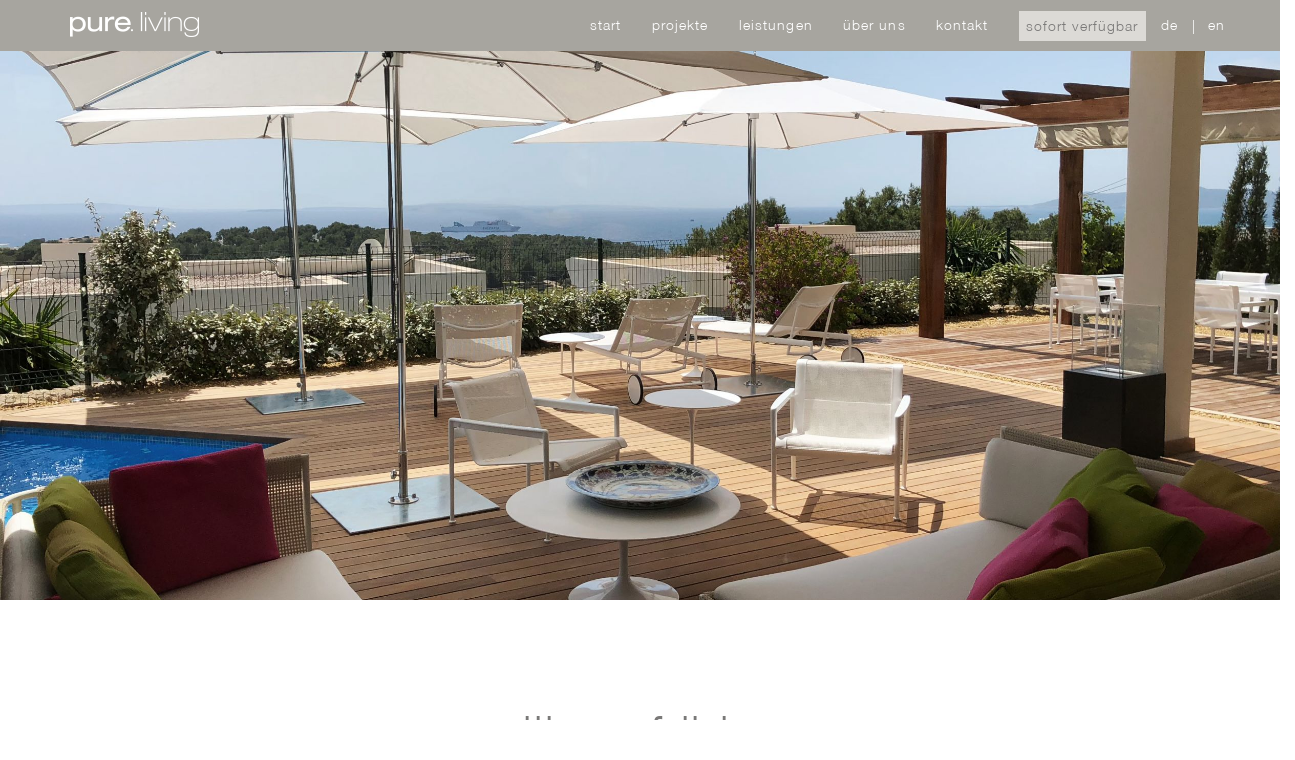

--- FILE ---
content_type: text/html; charset=utf-8
request_url: https://www.pureliving.ch/de/projekte/villa-auf-ibiza/
body_size: 3671
content:
<!DOCTYPE html>
<html lang="de">
<!--
  ############   ##########   ##   ##              #########  ##       ##
       ##       ##            ##   ##             ##          ##       ##
       ##       ########      ##   ##            ##           ###########
       ##       ##            ##   ##             ##          ##       ##
       ##       ###########   ##   ##########  ##  #########  ##       ##
       
       
       Website by: TEIL.CH GmbH, Zürich - www.teil.ch
--> 
<head>
	<meta charset="utf-8" />
	<meta name="viewport" content="width=device-width, initial-scale=1.0" />
	<title>villa auf ibiza / pureliving.ch</title>
<meta name="robots" content="index, follow">
<link rel="canonical" href="https://www.pureliving.ch/de/projekte/villa-auf-ibiza/">
<link rel="alternate" hreflang="de" href="https://www.pureliving.ch/de/projekte/villa-auf-ibiza/">
<link rel="alternate" hreflang="en" href="https://www.pureliving.ch/en/projects/villa-on-ibiza/">
<meta property="og:title" content="villa auf ibiza / pureliving.ch">
<meta property="og:type" content="website">
<meta property="og:url" content="https://www.pureliving.ch/de/projekte/villa-auf-ibiza/">
<meta name="twitter:card" content="summary">
<meta name="twitter:title" content="villa auf ibiza / pureliving.ch">
<meta name="twitter:url" content="https://www.pureliving.ch/de/projekte/villa-auf-ibiza/">				<link rel="shortcut icon" href="/assets/images/icons/favicon.ico" />
	<link rel="apple-touch-icon" sizes="57x57" href="/assets/images/icons/apple-icon-57x57.png">
	<link rel="apple-touch-icon" sizes="60x60" href="/assets/images/icons/apple-icon-60x60.png">
	<link rel="apple-touch-icon" sizes="72x72" href="/assets/images/icons/apple-icon-72x72.png">
	<link rel="apple-touch-icon" sizes="76x76" href="/assets/images/icons/apple-icon-76x76.png">
	<link rel="apple-touch-icon" sizes="114x114" href="/assets/images/icons/apple-icon-114x114.png">
	<link rel="apple-touch-icon" sizes="120x120" href="/assets/images/icons/apple-icon-120x120.png">
	<link rel="apple-touch-icon" sizes="144x144" href="/assets/images/icons/apple-icon-144x144.png">
	<link rel="apple-touch-icon" sizes="152x152" href="/assets/images/icons/apple-icon-152x152.png">
	<link rel="apple-touch-icon" sizes="180x180" href="/assets/images/icons/apple-icon-180x180.png">
	<link rel="icon" type="image/png" sizes="192x192"  href="/assets/images/icons/android-icon-192x192.png">
	<link rel="icon" type="image/png" sizes="32x32" href="/assets/images/icons/favicon-32x32.png">
	<link rel="icon" type="image/png" sizes="96x96" href="/assets/images/icons/favicon-96x96.png">
	<link rel="icon" type="image/png" sizes="16x16" href="/assets//images/icons/favicon-16x16.png">
	<link rel="manifest" href="/assets/images/icons/manifest.json">
	<meta name="msapplication-TileColor" content="#ffffff">
	<meta name="msapplication-TileImage" content="/assets/images/icons/ms-icon-144x144.png">
	<meta name="theme-color" content="#ffffff">     

	<link href="/assets/css/bootstrap.min.css" rel="stylesheet">
	<link href="/assets/css/simpletextrotator.css" rel="stylesheet">
	<link href="/assets/css/font-awesome.min.css" rel="stylesheet">
	<link href="/assets/css/et-line-font.css" rel="stylesheet">
	<link href="/assets/css/magnific-popup.css" rel="stylesheet">
	<link href="/assets/css/flexslider.css" rel="stylesheet">
	<link href="/assets/css/animate.css" rel="stylesheet">
	<link href="/assets/css/style-pl.css?1726218557" rel="stylesheet">
	<script src="/assets/js/libs/modernizr.min.js"></script>
</head>

<body>
	<div class="page-loader">
		<div class="loader">Laden...</div>
	</div>
	<nav class="navbar navbar-custom navbar-fixed-top" >
	<div class="container">
	    <div class="navbar-header">
            <button type="button" class="navbar-toggle c-hamburger c-hamburger--htx" data-toggle="collapse" data-target="#custom-collapse">
                <span>Menu</span>
            </button>
			<div class=" nav-logo-wrap local-scroll">
			    <a href="/" class="logo">
			        <div id="logo-nav">
			        </div>
			    </a>
			</div>
        </div>
        <div class="collapse navbar-collapse" id="custom-collapse">
			<ul class="rex-navi1 nav navbar-nav navbar-right rex-navi-depth-1 rex-navi-has-5-elements">
<li class="rex-article-1 rex-normal"><a class="" href="/">Start</a></li>
<li class="rex-article-2 rex-active"><a class="rex-active" href="/de/projekte/">Projekte</a></li>
<li class="rex-article-3 rex-normal"><a class="" href="/de/leistungen/">Leistungen</a></li>
<li class="rex-article-4 rex-normal"><a class="" href="/de/ueber-uns/">Über uns</a></li>
<li class="rex-article-5 rex-normal"><a class="" href="/de/kontakt/">Kontakt</a></li>

<li class="rex-normal"><script type="text/javascript">/* <![CDATA[ */document.write("<n pynff=\"oga oga-qverpg-ani\"uers=\"znvygb:vasb@cheryvivat.pu?fhowrpg=cher.yvivat.pu%20%7P%20Nasentr%20s%P3%OPe%20Fnyrf-Yvfgr&nzc;obql=Thgra%20Gnt%2P%20cher.yvivat-Grnz%2P%0N%0Q%0Nwn%2P%20vpu%20serhr%20zvpu%20nhs%20qvr%20qverxg%20ires%P3%OPtoner%20Nhfjnuy.%20Vpu%20serhr%20zvpu%20qvrfr%20nyf%20.cqs-Yvfgr%20mh%20reunygra.%0N%0Q%0NXyvpxra%20Fvr%20nhs%20qvr%20Fpunygsy%P3%N4pur%20%P2%NOFraqra%P2%OO%20haq%20ragqrpxra%20haq%20fubccra%20Fvr%20cher.yvivat-Negvxry%2P%20qvr%20qverxg%20ires%P3%OPtone%20fvaq.%0N%0Q%0NFhpura%20Fvr%20fvpu%20rgjnf%20nhf%20hafrere%20Yvfgr%20nhf.%20S%P3%OPe%20qvr%20fbsbegvtr%20Vafcvengvba.%0N%0Q%0NSerhaqyvpura%20Tehff\">fbsbeg iresütone</n>".replace(/[a-zA-Z]/g, function(c){return String.fromCharCode((c<="Z"?90:122)>=(c=c.charCodeAt(0)+13)?c:c-26);}));/* ]]> */</script></li><li class="langnavigation"><ul class="nav navbar-nav navbar-right" data="langnav"><li class="nav_1 langnav current"><a href="/de/projekte/villa-auf-ibiza/" class="alang1 current">de</a></li><li class="nav_2 langnav "><a href="/en/projects/villa-on-ibiza/" class="alang2">en</a></li></ul></li></ul>		</div>
	</div>
</nav>
	<section id="home" class="module-hero fixed-height" data-bgdesktop="/media/header_full/villa_ibiza__1__1.jpg" data-bgmobile="/media/header_mobile/villa_ibiza__1__1.jpg">
</section>
    <div class="wrapper">
    	<section class="module">
	<div class="container">
    		
	<div class="col-sm-10 col-sm-offset-1 col-md-8 col-md-offset-2 mb-lg lead">
		<h1 class="section-title">villa auf ibiza</h1>
		<div class="wysiwyg"><p>die einst durch die salzfelder von ses salines zu wohlstand gekommene insel nennt sich auf katalanisch &laquo;eivissa&raquo;&nbsp;und ist heute ein beliebtes urlaubsziel.&nbsp;</p>
<p>das passende gegengewicht zu den parties an den legend&auml;ren str&auml;nden und in den clubs ist diese ferienvilla auf ibiza,&nbsp;mit einem wunderbaren weitblick nach formentera bis &laquo;dalt vila&raquo;,&nbsp;welche weltkulturerbe der unesco ist.</p>
<p>pure.living durfte bei diesem projekt, mit dem kunden zusammen,&nbsp;die &uuml;ber 420m2 villa umbauen. die innenarchitektur und auch die gestaltung des aussenbereichs wurde von&nbsp;unserem professionellen team vor ort entwickelt.</p></div>
	</div>
	    		</div>
</section><div class="row two-images">
<div class="col-sm-8">
<picture>
			<source media="(max-width: 767px)" srcset="/media/gallery_wm/villa_ibiza__6__3.jpg">
			<source media="(min-width: 768px)" srcset="/media/gallery_wl/villa_ibiza__6__3.jpg">
			<img src="/media/gallery_wl/villa_ibiza__6__3.jpg" alt="">
		</picture></div>
<div class="col-sm-4">
<picture>
				<source media="(max-width: 767px)" srcset="/media/gallery_wm/villa_ibiza__4__4.jpg">
				<source media="(min-width: 768px)" srcset="/media/gallery_wl/villa_ibiza__4__4.jpg">
				<img src="/media/gallery_wl/villa_ibiza__4__4.jpg" alt="">
			</picture></div>
</div>
<div class="row two-images">
<div class="col-sm-4">
<picture>
			<source media="(max-width: 767px)" srcset="/media/gallery_wm/villa_ibiza__3__4.jpg">
			<source media="(min-width: 768px)" srcset="/media/gallery_wl/villa_ibiza__3__4.jpg">
			<img src="/media/gallery_wl/villa_ibiza__3__4.jpg" alt="">
		</picture></div>
<div class="col-sm-8">
<picture>
				<source media="(max-width: 767px)" srcset="/media/gallery_wm/villa_ibiza__7__3.jpg">
				<source media="(min-width: 768px)" srcset="/media/gallery_wl/villa_ibiza__7__3.jpg">
				<img src="/media/gallery_wl/villa_ibiza__7__3.jpg" alt="">
			</picture></div>
</div>
<div class="three-images three-images-left">
<div>
<picture>
    		<source media="(max-width: 767px)" srcset="/media/gallery_wm/villa_ibiza__1__5.jpg">
    		<source media="(min-width: 768px)" srcset="/media/gallery_wl/villa_ibiza__1__5.jpg">
    		<img src="/media/gallery_wl/villa_ibiza__1__5.jpg" alt="">
		</picture></div>
<div>
<picture>
    		<source media="(max-width: 767px)" srcset="/media/gallery_wm/villa_ibiza__5__2.jpg">
    		<source media="(min-width: 768px)" srcset="/media/gallery_wm/villa_ibiza__5__2.jpg">
    		<img src="/media/gallery_wm/villa_ibiza__5__2.jpg" alt="">
		</picture></div>
<div>
<picture>
    		<source media="(max-width: 767px)" srcset="/media/gallery_wm/villa_ibiza__2__5.jpg">
    		<source media="(min-width: 768px)" srcset="/media/gallery_wm/villa_ibiza__2__5.jpg">
    		<img src="/media/gallery_wm/villa_ibiza__2__5.jpg" alt="">
		</picture></div>
</div>
<div class="three-images three-images-left">
<div>
<picture>
    		<source media="(max-width: 767px)" srcset="/media/gallery_wm/villa_ibiza__8_.jpg">
    		<source media="(min-width: 768px)" srcset="/media/gallery_wl/villa_ibiza__8_.jpg">
    		<img src="/media/gallery_wl/villa_ibiza__8_.jpg" alt="">
		</picture></div>
<div>
<picture>
    		<source media="(max-width: 767px)" srcset="/media/gallery_wm/villa_ibiza__9_.jpg">
    		<source media="(min-width: 768px)" srcset="/media/gallery_wm/villa_ibiza__9_.jpg">
    		<img src="/media/gallery_wm/villa_ibiza__9_.jpg" alt="">
		</picture></div>
<div>
</div>
</div>
<ul class="pager mt-lg mb-lg">
<li><a href="/de/projekte/villa-am-zuerichsee/" title="villa am zürichsee"><span class="fa fa-angle-left"></span></a></li><li class="overview"><a href="/de/projekte/" title="Projekte"><span class="fa fa-th"></span></a></li><li><a href="/de/projekte/attikawohnung-mit-seesicht/" title="attikawohnung mit seesicht"><span class="fa fa-angle-right"></span></a></li></ul>    	<footer class="footer bg-dark pt-60 pt-lg pb-sm">
	<div class="container">
		<div class="row mb-md">
			<div class="col-sm-5 col-md-3 mb-md">
				<a href="/">
					<div id="logo-footer"></div>
				</a>
				<p>pure.living steht für hochwertige und individuelle Einrichtungen, edle Objekte und erlesene Materialien.<br><a href="/de/ueber-uns/" class="footer-top-link"><i class="fa fa-caret-right icon-fixed-width"></i> Mehr erfahren</a></p>
			</div>
			<div class="col-sm-3 col-sm-offset-1 col-md-3 col-md-offset-2 col-lg-2 col-lg-offset-3 mb-md">
                <h5 class="footer-title">pure.living</h5><p>Manessestrasse 4<br />8003 Zurich<br />+41 43 322 09 51<br /><script type="text/javascript">/* <![CDATA[ */document.write("<n uers=\"znvygb:vasb@cheryvivat.pu\">r-znvy</n>".replace(/[a-zA-Z]/g, function(c){return String.fromCharCode((c<="Z"?90:122)>=(c=c.charCodeAt(0)+13)?c:c-26);}));/* ]]> */</script><br /><a href="https://goo.gl/maps/YJvGY8fa2Bs" target="_blank" class="footer-top-link"><i class="fa fa-caret-right icon-fixed-width"></i> Lageplan</a></p>
			</div>
			<div class="col-sm-3 col-md-2 mb-md">
				<h5 class="footer-title">Themen</h5>
                <ul class="list-unstyled rex-navi-depth-1 rex-navi-has-8-elements">
<li class="rex-article-28 rex-normal"><a class="" href="/de/landingpages/minotti/">Minotti</a></li>
<li class="rex-article-29 rex-normal"><a class="" href="/de/landingpages/inneneinrichtung/">Inneneinrichtung</a></li>
<li class="rex-article-30 rex-normal"><a class="" href="/de/landingpages/promemoria/">Promemoria</a></li>
<li class="rex-article-31 rex-normal"><a class="" href="/de/landingpages/moebel/">Möbel</a></li>
<li class="rex-article-32 rex-normal"><a class="" href="/de/landingpages/schramm-betten/">Schramm-Betten</a></li>
<li class="rex-article-33 rex-normal"><a class="" href="/de/landingpages/innenarchitektur/">Innenarchitektur</a></li>
<li class="rex-article-34 rex-normal"><a class="" href="/de/landingpages/gartenmoebel/">Gartenmöbel</a></li>
<li class="rex-article-35 rex-normal"><a class="" href="/de/landingpages/einrichtung/">Einrichtung</a></li>
</ul>
			</div>
			
			<div class="col-sm-12 col-md-2 mb-md">
				<h5 class="footer-title">Follow us</h5>
				<ul class="social-links">
			        <li>
			            <a href="https://www.facebook.com/pages/pureliving-ltd-zurich-kreuzlingen/200812329968971" target="_blank" class="tooltips" data-toggle="tooltip" data-placement="top" title="Facebook" data-original-title="Facebook">
			                <i class="fa fa-facebook"></i>
			            </a>
			        </li>
			        <li>
			            <a href="http://instagram.com/pureliving.ch" target="_blank" class="tooltips" data-toggle="tooltip" data-placement="top" title="Instagram" data-original-title="Instagram">
			                <i class="fa fa-instagram"></i>
			            </a>
			        </li>
			    </ul>
			</div>
		</div>
		
		<hr class="divider">
						
		<div class="row">
			<div id="copyright">
				<div class="col-sm-8">
					<p>&copy; 2026 pure living ltd. Alle Rechte vorbehalten</p>
				</div>
								<div class="col-sm-4">
					<p class="imprint">
											<a href="/de/impressum/">Impressum</a>
					 | 						<a href="/de/datenschutz/">datenschutz</a>
										</p>
				</div>
							</div>
		</div>	
	</div>
</footer>
	</div>
	<div class="scroll-up">
	    <a href="#totop"><i class="fa fa-angle-up"></i></a>
	</div>
	
	<script src="/assets/js/libs/jquery-2.1.3.min.js"></script>
	<script src="/assets/js/libs/bootstrap.min.js"></script>
	<script src="/assets/js/jquery.mb.YTPlayer.min.js"></script>
	<script src="/assets/js/appear.js"></script>
	<script src="/assets/js/jqBootstrapValidation.js"></script>
	<script src="/assets/js/lazyload.min.js"></script>
	<script src="/assets/js/isotope.pkgd.min.js"></script>
	<script src="/assets/js/imagesloaded.pkgd.js"></script>
	<script src="/assets/js/jquery.flexslider-min.js"></script>
	<script src="/assets/js/jquery.magnific-popup.min.js"></script>
	<script src="/assets/js/jquery.fitvids.js"></script>
	<script src="/assets/js/smoothscroll.js"></script>
	<script src="/assets/js/wow.min.js"></script>
	<script src="/assets/js/retina.min.js"></script>
	<script src="/assets/js/scripts.js?1726216959"></script>   
</body>
</html>

--- FILE ---
content_type: text/css
request_url: https://www.pureliving.ch/assets/css/style-pl.css?1726218557
body_size: 9932
content:
@import url("slider.css");
@import url("mediaelementplayer.css");
@import url("vertical.min.css");

@import url("//hello.myfonts.net/count/2f779d");
@font-face {font-family: 'HelveticaNeueLT-Light';src: url('../fonts/2F779D_0_0.eot');src: url('../fonts/2F779D_0_0.eot?#iefix') format('embedded-opentype'),url('../fonts/2F779D_0_0.woff2') format('woff2'),url('../fonts/2F779D_0_0.woff') format('woff'),url('../fonts/2F779D_0_0.ttf') format('truetype');}

/* ==========================================================================
	1. ALLGEMEINES
========================================================================== */

html {
	overflow-y: scroll;
	overflow-x: hidden;
	-ms-overflow-style: scrollbar;
}

body {
	background: #242322;
}

img {
	max-width: 100%;
	height: auto;
}

iframe {
	border: 0;
}

.leftauto {
	right: 0 !important;
	left: auto !important;
}

/* Selection */

::-moz-selection {
	background: #a7a59f;
	color: #fff;
}

::-webkit-selection{
	background: #a7a59f;
	color: #fff;
}

::selection{
	background: #a7a59f;
	color: #fff;
}

/* Transition Elements */

.form-control,
.navbar-custom,
.navbar-custom .nav-logo-wrap .logo,
#home .scroll-down:hover {
	-webkit-transition: all 0.4s ease-in-out 0s;
	   -moz-transition: all 0.4s ease-in-out 0s;
		-ms-transition: all 0.4s ease-in-out 0s;
		 -o-transition: all 0.4s ease-in-out 0s;
			transition: all 0.4s ease-in-out 0s;
}

a,
.btn,
.navbar a {
	-webkit-transition: all 0.125s ease-in-out 0s;
	   -moz-transition: all 0.125s ease-in-out 0s;
		-ms-transition: all 0.125s ease-in-out 0s;
		 -o-transition: all 0.125s ease-in-out 0s;
			transition: all 0.125s ease-in-out 0s;
}

.team-detail,
.team-image:after,
.work-caption,
.work-image > img,
.work-image:after,
.news-image {
	-webkit-transition: all 0.3s ease-in-out 0s;
	   -moz-transition: all 0.3s ease-in-out 0s;
		-ms-transition: all 0.3s ease-in-out 0s;
		 -o-transition: all 0.3s ease-in-out 0s;
			transition: all 0.3s ease-in-out 0s;
}

/* Reset Border-Radius */

.well,
.label,
.alert,
.progress,
.form-control,
.modal-content,
.panel-heading,
.panel-group .panel,
.nav-tabs > li > a,
.nav-pills > li > a {
	-webkit-border-radius: 2px;
	   -moz-border-radius: 2px;
		 -o-border-radius: 2px;
			border-radius: 2px;
}

/* Reset Box-Shadow */

.btn,
.well,
.panel,
.progress,
.progress-bar,
.form-control,
.form-control:hover,
.form-control:focus,
.navbar-custom .dropdown-menu {
	-webkit-box-shadow: none;
			box-shadow: none;
}

/* Vertikale Zentrierung */

.v-center-container {
	display: table;
	height: 100%;
	width: 100%;
}
.v-center-content {
	display: table-cell;
    vertical-align: middle;
}

/* ==========================================================================
	2. LOADER
========================================================================== */

.page-loader {
	position: fixed;
	background: #fff;
	bottom: 0;
	right: 0;
	left: 0;
	top: 0;
	z-index: 9998;
}

.loader {
	position: absolute;
	border-left: 2px solid #b2b2b2;
	border-top: 2px solid rgba(245, 245, 245, 0.8);
	border-right: 2px solid rgba(245, 245, 245, 0.8);
	border-bottom: 2px solid rgba(245, 245, 245, 0.8);
	height: 46px;
	width: 46px;
	left: 50%;
	top: 50%;
	margin: -23px 0 0 -23px;
	text-indent: -9999em;
	font-size: 10px;
	z-index: 9999;
	-webkit-animation: load 0.8s infinite linear;
	   -moz-animation: load 0.8s infinite linear;
		 ms-animation: load 0.8s infinite linear;
		  o-animation: load 0.8s infinite linear;
			animation: load 0.8s infinite linear;
}

.loader,
.loader:after {
	border-radius: 50%;
	width: 46px;
	height: 46px;
}

@-webkit-keyframes load {
	0% {
		-webkit-transform: rotate(0deg);
		transform: rotate(0deg);
	}
	100% {
		-webkit-transform: rotate(360deg);
		transform: rotate(360deg);
	}
}

@keyframes load {
	0% {
		-webkit-transform: rotate(0deg);
		transform: rotate(0deg);
	}
	100% {
		-webkit-transform: rotate(360deg);
		transform: rotate(360deg);
	}
}

/* ==========================================================================
	3. TYPOGRAPHY
========================================================================== */
 
body{
	font-family: HelveticaNeueLT-Light;
	font-weight: normal; 
	font-style: normal;
	
	color: #7a7978;
	background-color: #FFFFFF;
	font-size: 16px;
	line-height: 1.5;
	letter-spacing: 0.05em;
	text-transform: lowercase;
	-webkit-font-smoothing: antialiased;
}

/* Überschriften */

h1, h2, h3, h4, h5, h6 {
	font-family: HelveticaNeueLT-Light; 
	font-weight: normal; 
	font-style: normal;

	margin-top: 0;
	margin-bottom: 1.4;
}

h1 { font-size: 45px; line-height: 1.2; letter-spacing: 0.0625em;}
h2 { font-size: 45px; line-height: 1.2; letter-spacing: 0.0625em;}
h3 { font-size: 28px; line-height: 1.3;  letter-spacing: 0; }
h4 { font-size: 20px; line-height: 1.35; letter-spacing: 0; }
h5 { font-size: 18px; line-height: 1.5;  letter-spacing: 0; }
h6 { font-size: 16px; line-height: 1.6;  letter-spacing: 0; }


/* Links */

a {
	color: #242322;
}

a:hover, a:focus {
	text-decoration: none;
	opacity: .85;
	outline: 0;
}

.bg-dark a {
	color: #a09e98;
}

.bg-dark a:hover,
.bg-dark a:focus {
	color: #fff;
}

.bg-dark .wysiwyg a:not(.btn) {
	color: #a09e98;
	border-bottom: 1px solid #666;
	padding-bottom: 1px;
}

.bg-dark .wysiwyg a:not(.btn):hover,
.bg-dark .wysiwyg a:not(.btn):focus {
	color: #fff;
	border-bottom:1px solid #fff;
}

p, ol, ul, blockquote {
	margin: 0 0 20px;
}

blockquote {
	border: 0;
	font-style: italic;
	padding: 0;
}

.align-center {
	text-align: center;
}

strong,
b {
	font-family: 'helvetica neue', helvetica, arial, sans-serif;
	font-weight: 700;
}

/* Custom */

.page-title {
	position: relative;
	margin: 0 0 60px;
	letter-spacing: 0.0625em;
	color: #fff;
	text-align: center;
}

.section-title {
	position: relative;
    margin-bottom: 60px;
    font-weight: 400;
    text-align: center;
    letter-spacing: 0.0625em;
    line-height: 1.4;
}

.section-title:after {
    display:block;
    content:"";
    width:50px;
    height:1px;
    position:absolute;
    left:50%;
    bottom:-25px;
    margin-left:-25px;
    background:#a3a099;
}

.lead {
	letter-spacing: 0.0625em;
	text-align: center;
	margin-bottom: 0;
}

.section-title + .lead {
	margin-top: -25px;
}

.section-subtitle {
	position: relative;
	margin: 0 0 70px;
	letter-spacing: 0.0625em;
	color: #242322;
}

/* Schriftgrössen */

.page-title,
.section-title,
.news-detail .news-title {
    font-size: 45px;
}

.panel-group-headline,
.content-box-title,
.news-columns .news-title,
.section-subtitle {
	font-size: 28px;
}

.lead,
.testimonial,
blockquote {
	font-size: 22px;
}

.team-role,
.panel-title,
.footer-title {
	font-size: 16px;
}

.footer,
.navbar-custom,
.footer .copyright,
.news-date,
.news-more,
.nav-tabs,
.minimal-tabs,
.progress-bar span,
.hs-title-size-1,
.btn,
.navbar-custom .dropdown-menu > li > a,
.form-control,
.testimonial-author,
.news-prev-date,
.form-tip {
	font-size: 14px;
	letter-spacing: 0.08em;
}

/* ==========================================================================
	4. BUTTONS
========================================================================== */

.btn {
	padding: 12px 36px;
	/*font-family: "Inconsolata", sans-serif;
	text-transform: uppercase;
	letter-spacing: 0.1em;
	font-size: 11px;*/
	
	/* Button eckig */
	border-radius: 0;
	opacity: 1;
	
	/* Button abgerundete Ecken */
	/*-webkit-border-radius: 2px;
	   -moz-border-radius: 2px;
	        border-radius: 2px;*/
	        
	/* Button Circle */
	/*-webkit-border-radius: 30px;
	   -moz-border-radius: 30px;
	        border-radius: 30px;*/
}

.btn.focus,
.btn.active.focus,
.btn.active:focus,
.btn:active.focus,
.btn:active:focus,
.btn:focus {
	outline: 0;
}

.btn-list .btn {
	margin: 5px 0;
}

/* Button Light */

.btn.btn-light {
	background: #fff;
	color: #111;
}

.btn.btn-light:hover,
.btn.btn-light:focus {
	background: #fbfbfb;
	color: #111;
}

/* Gost-Button Light */

.btn.btn-border-light {
	background: transparent;
	border: 1px solid #fff;
	color: #fff;
}

.btn.btn-border-light:hover,
.btn.btn-border-light:focus {
	background: #dcdad6;
	color: #242322;
	opacity: 1;
}

/* Button Dark */

.btn.btn-dark {
	background: #111;
	color: #fff;
}

.btn.btn-dark:hover,
.btn.btn-dark:focus {
	background: #111;
	color: #fff;
}

/* Gost-Button Dark */

.btn.btn-border-dark {
	background: transparent;
	border: 1px solid #a09e98;
	color: #7a7978;
}

.btn.btn-border-dark:hover,
.btn.btn-border-dark:focus {
	background: #a7a59f;
	border: 1px solid #a7a59f;
	color: #fff;
	opacity: 1;
}

/* Button farbig */

.btn.btn-cta {
	background: #ec008c;
	color: #fff;
}

.btn.btn-cta:hover,
.btn.btn-cta:focus {
	background: #ec008c;
	color: #fff;
}

/* CTA-Button */

.btn.btn-border-colored {
	background: transparent;
	border: 1px solid #ec008c;
	color: #ec008c;
}

.btn-direct-nav {
	background-color: #dcdad6!important;
	color: #7a7978!important;
	padding: 4px 6px!important;
	margin-top: 11px;
	margin-left: 15px;
}

/* ==========================================================================
	5. FORMULARE
========================================================================== */

.form-control {
	/*font-family: "Inconsolata", sans-serif;
	text-transform: uppercase;
	letter-spacing: 0.1em;
	font-size: 11px;*/
	height: 40px;
	border: 1px solid #b2b2b2;
	-webkit-border-radius: 2px;
	   -moz-border-radius: 2px;
	        border-radius: 2px;
}

.form-control:focus {
	border-color: #CACACA;
}

/* Form sizes
.input-lg,
.form-horizontal .form-group-lg .form-control {
	height: 43px;
	font-size: 13px;
}

.input-sm, .form-horizontal .form-group-sm .form-control {
	height: 29px;
	font-size: 10px;
}*/

/* Info-Icon für Newsletter */
.form-tip {
    /*font-size: 11px;*/
    color: #aaa;
}
.form-tip .fa {
    font-size: 12px;
}

/* ==========================================================================
	LISTEN
========================================================================== */

/* Standard-Liste mit «–» innerhalb des WYSIWYGs */

.wysiwyg ul {
    padding-left: 20px
}

.wysiwyg li {
    list-style-type: none;
}

.wysiwyg li:before {
    content: "\2013";
    position: relative;
    margin-left: -10px;
    left: -7px
}

/* Links */

.wysiwyg p a:not(.btn) {
	color: #7a7978;
	border-bottom: 1px solid #ddd;
	padding-bottom: 1px;
}

.wysiwyg p a:not(.btn):hover,
.wysiwyg p a:not(.btn):focus {
	color: #242322;
	border-bottom:1px solid #242322;
}

/* Liste mit Pfeil-Links */

.list-caret-links {
	list-style: none;
	margin: 0 0 30px 0;
	padding:0 0 0 3px;
}

.list-caret-links a:before{
	display:inline-block;
	font-family: FontAwesome;
	content: "\f0da";
	width:6px;
	margin-right: 8px; 
}

.list-caret-links a {
	display: block;
	padding:0;
}

/* Bilder und icons */

.icon {
	font-size: 30px;
	line-height: 30px;
	color: #7a7978;
	margin: 0 0 10px 0;
}

.wysiwyg .image {
	margin: 0 0 20px;
}

/* ==========================================================================
	06. NAVIGATION
========================================================================== */

/* Auf Startseite navbar ausblenden und einfaden */

.nav-logo-home {
    display: none;
}

/* Logo */

.navbar-custom .nav-logo-wrap {
	float: left;
	margin-right: 20px;
}

.navbar-custom .nav-logo-wrap .logo {
	display: table-cell;
	vertical-align: middle;
	max-width: 130px;
    height: 50px;
    
    -webkit-transition: all 0.27s cubic-bezier(0.000, 0.000, 0.580, 1.000);  
    -moz-transition: all 0.27s cubic-bezier(0.000, 0.000, 0.580, 1.000); 
    -o-transition: all 0.27s cubic-bezier(0.000, 0.000, 0.580, 1.000);
    -ms-transition: all 0.27s cubic-bezier(0.000, 0.000, 0.580, 1.000); 
    transition: all 0.27s cubic-bezier(0.000, 0.000, 0.580, 1.000);
}
/*
.navbar-custom .nav-logo-wrap .logo img {
	max-height: 100%;
}

.navbar-custom .nav-logo-wrap .logo:before,
.navbar-custom .nav-logo-wrap .logo:after {
	display: none;
}

.logo,
a.logo:hover {
    font-family: HelveticaNeueLT-Light;
	font-size: 18px;
	font-weight: 400 !important;
	text-transform: lowercase;
    letter-spacing: 0.0625em;
	text-decoration: none;
	color: rgba(0,0,0, .9);
}
*/

#logo-nav {
	background:url(../images/logo-nav.png) 0 0 no-repeat;
	width:130px;
	height:25px;
	margin: 0 auto;
}

@media screen and (-webkit-min-device-pixel-ratio: 2), (min-resolution: 192dpi) {
	#logo-nav {
		background:url(../images/logo-nav@2x.png) 0 0 no-repeat;
		background-size:130px 25px;
		width:130px;
		height:25px;	
	}
}

/* Navbar */

.navbar-custom {
	background: #a7a59f;
	border: 0;
	border-color: #a7a59f !important;
	border-bottom: 1px solid #a7a59f !important;
	border-radius: 0;
	z-index: 1000;
}

/*
.navbar-custom .dropdown-menu {
	background: #242322;
	border: 1px solid #242322;
	border-radius: 0;
	padding: 0;
	-webkit-box-shadow: none;
	        box-shadow: none;
}

.navbar-custom .dropdown-menu .dropdown-menu {
	top: 0;
	left: 100%;
	right: auto;
	margin-top: -1px;
}
*/
.navbar-custom .nav li > a {
	position: relative;
	color: #fff;
}

.navbar-custom .nav > li > a:focus,
.navbar-custom .nav > li > a:hover,
.navbar-custom .nav .open > a,
.navbar-custom .nav .open > a:focus,
.navbar-custom .nav .open > a:hover,
.navbar-custom .dropdown-menu > li > a:focus,
.navbar-custom .dropdown-menu > li > a:hover {
	background: none;
	opacity: .7;
}
/*
.navbar-custom .dropdown-menu > li > a:hover {
	background: #222222 !important;
}

.navbar-custom .dropdown-menu > li > a {
	border-bottom: 1px solid #242322 !important;
	padding: 11px 15px;
	letter-spacing: 0.15em;
	color: #a09e98;
}


.navbar-custom .dropdown-menu > li:last-child > a {
	border: 0 !important;
}

.navbar-custom .dropdown-toggle:after {
	position: absolute;
	display: block;
	right: 0;
	top: 50%;
	margin-top: -5px;
	font: normal normal normal 14px/1 FontAwesome;
	font-size: 9px;
	content: "\f107";
	text-rendering: auto;
	-webkit-font-smoothing: antialiased;
	-moz-osx-font-smoothing: grayscale;
}

.navbar-custom .navbar-nav > .dropdown > .dropdown-toggle {
	padding-right: 28px;
}

.navbar-custom .navbar-nav > .dropdown > .dropdown-toggle:after {
	position: absolute;
	display: block;
	right: 15px;
	top: 50%;
	margin-top: -5px;
	font: normal normal normal 14px/1 FontAwesome;
	font-size: 9px;
	content: "\f107";
	text-rendering: auto;
	-webkit-font-smoothing: antialiased;
	-moz-osx-font-smoothing: grayscale;
}
*/
.navbar-custom .navbar-toggle .icon-bar {
	background: #fff;
}

/* -----------------------------------------------------------------------------

  HAMBURGER ICONS COMPONENT
  
----------------------------------------------------------------------------- */
/**
 * Toggle Switch Globals
 *
 * All switches should take on the class `c-hamburger` as well as their
 * variant that will give them unique properties. This class is an overview
 * class that acts as a reset for all versions of the icon.
 */
.c-hamburger {
  /*display: block;
  position: relative;*/
  overflow: hidden;
  margin: 0;
  padding: 0;
  width: 34px;
  height: 34px;
  font-size: 0;
  text-indent: -9999px;
  -webkit-appearance: none;
  -moz-appearance: none;
  appearance: none;
  box-shadow: none;
  border-radius: none;
  border: none;
  cursor: pointer;
  -webkit-transition: background 0.3s;
          transition: background 0.3s;
}

.c-hamburger:focus {
  outline: none;
}

.c-hamburger span {
  display: block;
  position: absolute;
  top: 15px;
  left: 5px;
  right: 5px;
  height: 2px;
  background: white;
}

.c-hamburger span::before,
.c-hamburger span::after {
  position: absolute;
  display: block;
  left: 0;
  width: 100%;
  height: 2px;
  background-color: #fff;
  content: "";
}

.c-hamburger span::before {
  top: -7px;
}

.c-hamburger span::after {
  bottom: -7px;
}

/**
 * Style 2
 */
 
.c-hamburger--htx {
  background-color: #a7a59f;
  margin: 8px 10px 0 0;
}

.c-hamburger--htx span {
  -webkit-transition: background 0s 0.3s;
          transition: background 0s 0.3s;
}

.c-hamburger--htx span::before,
.c-hamburger--htx span::after {
  -webkit-transition-duration: 0.3s, 0.3s;
          transition-duration: 0.3s, 0.3s;
  -webkit-transition-delay: 0.3s, 0s;
          transition-delay: 0.3s, 0s;
}

.c-hamburger--htx span::before {
  -webkit-transition-property: top, -webkit-transform;
          transition-property: top, transform;
}

.c-hamburger--htx span::after {
  -webkit-transition-property: bottom, -webkit-transform;
          transition-property: bottom, transform;
}

/* active state, i.e. menu open */
.c-hamburger--htx.is-active {
  background-color: #a7a59f;
}

.c-hamburger--htx.is-active span {
  background: none;
}

.c-hamburger--htx.is-active span::before {
  top: 0;
  -webkit-transform: rotate(45deg);
      -ms-transform: rotate(45deg);
          transform: rotate(45deg);
}

.c-hamburger--htx.is-active span::after {
  bottom: 0;
  -webkit-transform: rotate(-45deg);
      -ms-transform: rotate(-45deg);
          transform: rotate(-45deg);
}

.c-hamburger--htx.is-active span::before,
.c-hamburger--htx.is-active span::after {
  -webkit-transition-delay: 0s, 0.3s;
          transition-delay: 0s, 0.3s;
}

/* ==========================================================================-
	07. HOME
========================================================================== */


.module-hero {
	background-color: #fff;
	color: #fff;
	width: 100%;
	z-index: 0;
	/*Bei Sections drin */
	/*
	position: relative;
	background-repeat: no-repeat;
	background-position: center center;
	-webkit-background-size: cover;
	   -moz-background-size: cover;
		 -o-background-size: cover;
			background-size: cover;
	*/
}

/* Logo */

#logo-container {
	display: table;
	height: 100%;
	width: 100%;
	position: absolute;
	z-index: 3;
}
#logo-content {
	display: table-cell;
    vertical-align: middle;
}

#logo-hero {
	background:url(../images/logo-hero.png) 0 0 no-repeat;
	margin: 0 auto;
	width:380px;
	height:103px;
	background-size:380px 103px;
}

@media screen and (-webkit-min-device-pixel-ratio: 2), (min-resolution: 192dpi) {
	#logo-hero {
		background:url(../images/logo-hero@2x.png) 0 0 no-repeat;
		background-size:380px 82px;
	}
}

/* Scroll Down Pfeil */

#home .scroll-down {
  position: absolute;
  display: block;
  width:60px;
  height: 43px;
  background:url(../images/arrow-down.png) no-repeat center bottom;
  bottom:10px;
  left:50%;
  margin-left:-30px;
  -webkit-transition: background-position .3s ease-out;
  transition: background-position .3s ease-out;
}

#home .scroll-down:hover {
  background-position: center -8px;
}


@media screen and (-webkit-min-device-pixel-ratio: 2), (min-resolution: 192dpi) {
	#home .scroll-down {
		background:url(../images/arrow-down@2x.png) 0 0 no-repeat;
		background-size:60px 43px;
	}
}

/* Slider Nav Bullets */
.flex-control-nav {
	display: none;
}

/* Standard-Höhe, falls diese nicht per JS überschrieben wird. */

.module-hero.fixed-height {
	height: 600px;
}

/* Video */

.video-controls-box {
	position: absolute !important;
	bottom: 40px;
	left: 0;
	width: 100%;
	z-index: 1;
}

.video-controls-box a {
	visibility: hidden;
	display: inline-block;
	color: #fff;
	margin: 0 5px 0 0;
}

/* ==========================================================================-
	08. SECTIONS
========================================================================== */

.wrapper {
	position: relative;
	background: #fff;
	z-index: 1;
}

.module,
.module-small,
.module-header,
.module-hero,
.module-parallax {
	width: 100%; /* neu */
	position: relative;
	background-repeat: no-repeat;
	background-position: 50% 50% !important;
	-webkit-background-size: cover;
	   -moz-background-size: cover;
		 -o-background-size: cover;
			background-size: cover;
}

.module {
	/*padding: 100px 0;*/
	margin: 100px 0;
}
.module-bg {
	margin: 0 0;
	padding: 100px 0;
}
	
.module-small {
	padding: 70px 0;
}

.module-header {
	padding: 190px 0 140px;
}

.module-parallax {
	background-attachment: fixed;
	position: static;
}

.module-map {
	position: relative;
	overflow: hidden;
	height: 600px;
	width: 100%;
}

.p-5 {
	padding: 7.5px;
}
.works-grid-p {
	padding-left: 7.5px;
	padding-right: 7.5px;
}
@media only screen and (max-width: 992px) {
	.p-5 {
		padding: 15px;
	}
	.works-grid-p {
		padding-left: 15px;
		padding-right: 15px;
	}
}
.lazy {
	opacity: 0;
	transition: opacity 2s ease;
}
.lazy.entered {
	opacity: 1;
}
/* Höhen für Section-Modul */

.module-section {
	padding: 140px 0;
}

.module-parallax.fixed-height {
	height: 600px;
}

/* Transparenz über Bild */
/*.col-bg {
	background: rgba(255, 255, 255, .9);
	padding: 140px 60px;
}*/

/* Trennlinie */

.divider {
	border-top: 1px solid #f5f5f5;
	margin: 0;
}

/* Hintergrundfarben */

.bg-black {
	background-color: #242322;		/* Schwarz */
}

.bg-dark {
	background-color: #242322;	/* Dunkel */
}

.bg-dark-lighter {
	background-color: #242322;	/* Dunkelgrau */
}

.bg-gray {
	background-color: #dcdad6;	/* Grau */
}

.bg-gray-lighter {
	background-color: #f8f8f8;	/* Hellgrau */
}

.bg-white {
    background-color: #fff;		/* Weiss */
}

.bg-color {
    background-color: #e41919;	/* Branding-Farbe */
}

.bg-black,
.bg-dark {
	color: #fff;
}

.bg-dark .section-title:after {
	background: #4a4a49;
}
.bg-gray .section-title:after {
	background: #a5a5a5;
}

/* ==========================================================================
	09. OVERLAYS
========================================================================== */

/* General */

.bg-dark-30:before,
.bg-dark-50:before,
.bg-dark-90:before,
.bg-light-30:before,
.bg-light-50:before,
.bg-light-90:before,
.bg-film:before {
	position: absolute;
	content: " ";
	height: 100%;
	width: 100%;
	left: 0;
	top: 0;
}

/* Dark */

.bg-dark,
.bg-dark-30,
.bg-dark-50,
.bg-dark-90 {
	color: #fff;
}

.bg-dark-30:before {
	background: rgba(0, 0, 0, .3);
}

.bg-dark-50:before {
	background: rgba(0, 0, 0, .5);
}

.bg-dark-90:before {
	background: rgba(0, 0, 0, .9);
}

/* Light */

.bg-light,
.bg-light-30,
.bg-light-50,
.bg-light-90 {
	color: #242322;
}

.bg-light-30:before {
	background: rgba(255, 255, 255, .3);
}

.bg-light-50:before {
	background: rgba(255, 255, 255, .5);
}

.bg-light-90:before {
	background: rgba(255, 255, 255, .9);
}

/* ==========================================================================
	10. FOOTER
========================================================================== */

.footer {
	background: #242322;
	color: #a09e98;
}

#logo-footer {
	background:url(../images/logo-footer.png) 0 0 no-repeat;
	width:200px;
	height:51px;
	margin: 4px 0 18px;
}

@media screen and (-webkit-min-device-pixel-ratio: 2), (min-resolution: 192dpi) {
	#logo-footer {
		background:url(../images/logo-footer@2x.png) 0 0 no-repeat;
		background-size:200px 51px;
		width:200px;
		height:51px;	
	}
}

.footer-title {
	margin-bottom: 2px;
	color: #a09e98;
	font-family: 'helvetica neue', helvetica, arial, sans-serif;
	font-weight: 700;
}

.footer a {
	color: #a09e98;
}

.footer a:hover, 
.footer a:focus {
	color: #fff;
}

.footer .icon-fixed-width {
	width: 10px;
}

.footer .divider {
	border-top-color: #444;
	margin-bottom: 30px;
}

.copyright {
	/*font-size: 13px;*/
}

.footer .imprint {
	text-align: right;
}

/* Social-Links */

ul.social-links {
	text-align: left;
	padding: 0;
	margin-top: 26px;
}

.social-links li {
	display:inline-block;
	margin-right: 8px;
	box-shadow:none;
	-webkit-transition:all .3s ease-out;
	transition:all .3s ease-out
}

.social-links li a {
	background:0 0;
	display:block;
	color:#242322;
	font-size:18px;
	width:36px;
	height:36px;
	line-height:38px;
	text-align:center;
	border-radius:50%;
	-webkit-transition:all .3s ease-out;
	transition:all .3s ease-out;	
	
	background:#a09e98;
	text-decoration:none;
	border-color:#a09e98;
}

.social-links li a:hover {
	color:#242322;
	background:#fff;
	text-decoration:none;
	border-color:#fff;
}

/* Icon vor Liste stellen <ul class="X"> */
/*
.footer ul.tack-links {
	margin-top: 10px;
	margin-bottom: 30px;
	padding:0;
	list-style: none;
}

.footer .tack-links a {
	display: block;
	padding:5px 0;
}

.footer .tack-links li {
	padding-left: 21px;
	margin-bottom: 1px;
}

.footer .tack-links a:before {
	display:inline-block;
	font-family: FontAwesome;
	content: "\f08d";
	width:13px;
	margin-right: 8px; 
	margin-left:-21px;
}
*/
/* ==========================================================================-
	11. SCROLL TO TOP
========================================================================== */

.scroll-up {
	position: fixed;
	display: none;
	bottom: 7px;
	right: 7px;
	z-index: 999;
}

.scroll-up a {
	background: #fff;
	display: block;
	height: 28px;
	width: 28px;
	text-align: center;
	line-height: 28px;
	font-size: 14px;
	color: #242322;
	opacity: 0.6;
	/*-webkit-border-radius: 2px;
	   -moz-border-radius: 2px;
		 -o-border-radius: 2px;
			border-radius: 2px;*/
}

.scroll-up a:hover,
.scroll-up a:active {
	opacity: 1;
	color: #242322;
}

/* ==========================================================================
	12. CONTENT BOXES
========================================================================== */

.content-box {
	margin: 25px 0;
	text-align: center;
}

.content-box-icon {
	text-align: center;
	font-size: 34px;
	line-height: 34px;
	color: #a09e98;
}

.content-box-title {
	margin: 5px 0 18px;
	letter-spacing: 0.1em;
}

.content-box-text {
	/*margin: 15px 0 0;*/
}

/* Alt Content Box */

.alt-content-box {
	position: relative;
	padding-left: 55px;
	margin: 25px 0;
	text-align: left;
}

.alt-content-box-icon {
	position: absolute;
	height: 38px;
	width: 38px;
	left: 0;
	top: 0;
	text-align: center;
	line-height: 38px;
	font-size: 28px;
	color: #111;
}

.alt-content-box .content-box-title {
	margin-bottom: 10px;
}

/* Content Box mit Bild */

.content-box .content-box-icon img {
	margin-bottom: 20px;
}


/* ==========================================================================
	13. TABS
========================================================================== */

/* Tabs */

.nav-tabs {
	border-color: #eee;
}

.nav-tabs > li > a {
	-webkit-border-radius: 2px;
	   -moz-border-radius: 2px;
	    -ms-border-radius: 2px;
	     -o-border-radius: 2px;
	        border-radius: 2px;
}

.nav-tabs >li.active > a,
.nav-tabs >li.active > a:hover,
.nav-tabs >li.active > a:focus {
	border: 1px solid #eee;
	border-bottom-color: transparent;
}

.nav-tabs > li > a:hover,
.nav-tabs > li > a:focus {
	background: #eee;
}

.tab-content {
	padding: 15px 0;
}

/* ==========================================================================
	14. ACCORDIONS
========================================================================== */

.panel-group {
	border-top: 1px solid #a3a099;
}

.panel {
	border-radius: 0;
	border: 0;
	border-bottom: 1px solid #a3a099;
}

.panel-default > .panel-heading + .panel-collapse > .panel-body {
	border-color: #dcdad6;
	background-color: #dcdad6;
}

.panel-group-headline {
	margin-bottom: 20px;
}

.panel-body, 
.panel-body div {
	padding-left: 0;
}

.panel-heading {
	padding: 15px 0;
	border-radius: 0;
}

.panel-default > .panel-heading {
	background: #dcdad6;
	border-color: #a3a099;
}

.panel-heading a {
	position: relative;
	display: block;
	color: #7a7978;
	text-transform: lowercase;
	letter-spacing: 0.05em;
}

.panel-heading a:hover {
	color: #242322;
}

.panel-heading a:after {
	position: absolute;
	content: "\f106";
	top: 50%;
	right: 0px;
	margin-top: -10px;
	font-family: "FontAwesome";
	font-size: 18px;
	line-height: 1;
}

.panel-heading a.collapsed:after {
	content: "\f107";
}

.panel-group .panel + .panel {
	border-top: 0;
	margin-top: 0;
}

/* BG-Dark */

.bg-dark .panel-group {
	border-color: #4a4a49;
}

.bg-dark .panel {
	border-color: #4a4a49;
}

.bg-dark .panel-default > .panel-heading + .panel-collapse > .panel-body {
	border-color: #242322;
	background-color: #242322;
	color: #a09e98;
}

.bg-dark .panel-default > .panel-heading {
	background: #242322;
	border-color: #4a4a49;
}

.bg-dark .panel-heading a {
	color: #a09e98;
}

.bg-dark .panel-heading a:hover {
	color: #fff;
}

/* ==========================================================================
	15. CALL TO ACTION
========================================================================== */

.module-cta h2 {
	font-weight: 400;
	font-size: 16px;
	color: #fff;
	/*margin: 0;*/
}

.cta-text {
	/*color: rgba(255, 255, 255, 0.6);*/
}

.cta-btn-box {
	text-align: center;
	padding-top: 4px;
}

.cta-btn-box-alt {
	text-align: right;
	margin-top: 27px;
}

/* ==========================================================================
	16. TESTIMONIALS
========================================================================== */

.testimonials-slider {
	position: relative;
	text-align: center;
}

.testimonial {
    /*font-family: "Open Sans", arial, sans-serif;
    font-style: normal;*/
	font-size: 18px;
	font-style: italic;
	letter-spacing: 0,0625em;
}

.testimonial-author {
	/*font-size: 11px;*/
	letter-spacing: 0,0625em;
	opacity: .85;
}

/* ==========================================================================
	17. SOCIAL LIST
========================================================================== */

.social-list {
	list-style: none;
	padding: 0;
	margin: 0;
}

.social-list > li {
	display: inline-block;
	font-size: 24px;
	margin: 5px 5px 5px 0;
}

/* ==========================================================================
	18. TOOLTIPS
========================================================================== */

/* Dark */
.tooltip-inner {
	padding: 10px 20px;
	background-color: #242322;
	color: #fff;
}
.tooltip.top .tooltip-arrow {
	border-top-color: #242322;
}
.tooltip.right .tooltip-arrow {
	border-right-color: #242322;
}
.tooltip.bottom .tooltip-arrow {
	border-bottom-color: #242322;
}
.tooltip.left .tooltip-arrow {
	border-left-color: #242322;
}

/* Light */
.bg-dark .tooltip-inner {
	background-color: #f4f4f4;
	color: #242322;
}
.bg-dark .tooltip.top .tooltip-arrow {
	border-top-color: #f4f4f4;
}
.bg-dark .tooltip.right .tooltip-arrow {
	border-right-color: #f4f4f4;
}
.bg-dark .tooltip.bottom .tooltip-arrow {
	border-bottom-color: #f4f4f4;
}
.bg-dark .tooltip.left .tooltip-arrow {
	border-left-color: #f4f4f4;
}

/* ==========================================================================
	19. COUNTERS
========================================================================== */

.counter-item {
	text-align: center;
}

.counter-number {
	font-size: 36px;
}

.counter-title {
	font-size: 14px;
}

/* ==========================================================================
	20. GOOGLE MAP
========================================================================== */

/*#map {
	height: 100% !important;
	width: 100%;
}*/

.map-content {
	height: 100% !important;
	width: 100%;
}

/* ==========================================================================
	21. PORTFOLIO
========================================================================== */

/* Pager */

.pager {
  margin: 0;
}

.pager li > a,
.pager li > span {
  padding: 5px 14px;
  background-color: #fff;
  border: none;
  border-radius: 0;
  font-size: 26px;
  color: #7a7978;
}
.pager li > a:hover,
.pager li > a:focus {
  background-color: #fff;
  color: #242322;
}

.pager .disabled > a,
.pager .disabled > a:hover,
.pager .disabled > a:focus,
.pager .disabled > span {
  color: #ddd;
}

.pager li.overview > a,
.pager li.overview > span {
  font-size: 20px;
}

/* Portfolio filter */

.filter {
	text-align: center;
	list-style: none;
	padding: 0;
	margin: 0 0 20px;
}

.filter > li {
	display: inline-block;
	padding: 5px 0;
	margin: 0 25px;
}

.filter > li a {
	font-size: 14px;
	color: rgba(102, 102, 102, 0.5);
}

.filter > li a:hover,
.filter > li a.current {
	color: #242322;
}

/* Portfolio grid */

.works-grid {
	list-style: none;
	padding: 0;
	margin: 0;
}

.works-grid.works-grid-gutter {
	margin: 0 0 0 -10px;
}

.works-grid.works-grid-gutter .work-item {
	padding: 0 0 10px 10px;
}

.work-item {
	width: 100%;
	float: left;
	margin: 0;
}

.wysiwyg .work-item {
	float: none;
	padding-bottom: 20px;
}

.works-grid-2 .work-item {
	width: 50%;
}

.works-grid-3 .work-item {
	width: 33.333%;
}

.container > .works-grid-3 .work-item {
	width: 33.2%;
}

.works-grid-4 .work-item {
	width: 25%;
}

/* Portfolio item */

.work-item > a {
	position: relative;
	display: block;
	overflow: hidden;
}

.work-image {
	position: relative;
	overflow: hidden;
}

.work-image img {
	display: block;
	overflow: hidden;
	width: 100%;
}

.work-image:after {
	position: absolute;
	display: block;
	content: "";
	height: 100%;
	width: 100%;
	top: 0;
	left: 0;
}

.work-caption {
	width: 100%;
	padding: 0 20px;
	opacity: 0;
	position: absolute;
	bottom: 100%;
	left: 0;
	text-align: center;
	overflow: hidden;
}

.work-title {
	font-size: 18px;
	color: #fff;
	margin: 0 0 6px;
}

.work-descr {
	font-size: 14px;
	color: #a09e98;
}

/* */
.works-grid-4 .work-title {
	font-size: 14px;
}

.works-grid-4 .work-descr {
	/*font-size: 12px;*/
}

/* Portfolio Item Hover */

.work-item:hover .work-image:after {
	/*background: rgba(255, 255, 255, .8);*/	/* Weiss */
	background: rgba(0, 0, 0, .9);				/* Schwarz */
}

.work-item:hover .work-image > img {
	-webkit-transform: scale(1.1);
	   -moz-transform: scale(1.1);
	    -ms-transform: scale(1.1);
	     -o-transform: scale(1.1);
	        transform: scale(1.1);
}

.work-item:hover .work-caption {
	bottom: 50%;
	opacity: 1;
	z-index: 3;
	-webkit-transform: translateY(50%);
	   -moz-transform: translateY(50%);
	        transform: translateY(50%);
}

/* Portfolio single */

.work-details {
	margin: 0 0 20px;
}

.work-details-title {
	color: #242322;
	margin: 0 0 20px;
}

.work-details ul {
	list-style: none;
	padding: 0;
	margin: 0;
}

.work-details ul > li {
	margin: 0 0 10px;
}

.work-title > i,
.work-title > span {
	font-size: 30px;
}

/* ==========================================================================-
	3-BILDER MODUL
========================================================================== */

.full-width {
	margin-bottom:0.625em;
	width:100%;
}

.full-width img {
    width: 100%;
    height: auto;
    max-width: 100%;
}

.two-images {
	margin-bottom:0.625em;
}

.two-images-left,
.two-images-right img {
	min-width:100%
}

.three-images-right {
	width:100%;
	margin-left:auto;
	margin-right:auto;
	margin-top:0;
	margin-bottom:0;
	max-width:312.5em;
	*zoom:1;
	position:relative;
}

.three-images-right:before,
.three-images-right:after {
	content:" ";
	display:table
}

.three-images-right:after {
	clear:both
}

.three-images-right img {
	min-width:100%
}

.three-images-right>div {
	display:inline-block;
	overflow:hidden;
	-webkit-transform:translateZ(0);
	-moz-transform:translateZ(0);
	-ms-transform:translateZ(0);
	transform:translateZ(0);
	position:relative;
	width:100%;
	float:left;
	margin-bottom:0.625em;
	
	/*padding-left:0.9375em;
	padding-right:0.9375em;
	padding-left:0.3125em;
	padding-right:0.3125em*/
}

@media only screen and (min-width: 767px) {
	
	.full-width,
	.two-images,
	.three-images-right>div {
		margin-bottom:1.25em;
		/*padding-left:0.9375em;
		padding-right:0.9375em;*/
		
	}
	
	.three-images-right>div:first-child {
		padding-left:0.9375em;
		/*padding-right:0.9375em*/
	}

}

@media only screen and (min-width: 1300px) {

	.three-images-right>div {
		position:relative;
		/*padding-left:0.9375em;
		padding-right:0.9375em;*/
		width:33.33333%;
		float:left;
		padding-right:0.625em;
	}
	
	.three-images-right>div img {
		margin:-3px 0
	}
	
	.three-images-right>div:first-child {
		position:relative;
		/*padding-left:0.9375em;
		padding-right:0.9375em;*/
		width:66.66667%;
		float:left;
		padding-left:0.625em;
		padding-right:0;
	}
	
	.three-images-right>div:first-child img {
		margin:0
	}
	
	.three-images-right>div:first-child {
		float:right
	}
	
	.three-images-right>div:last-child {
		position:absolute;
		left:0;
		bottom:0;
	}

}

.three-images-left {
	width:100%;
	margin-left:auto;
	margin-right:auto;
	margin-top:0;
	margin-bottom:0;
	max-width:312.5em;
	*zoom:1;
	position:relative
}

.three-images-left:before,
.three-images-left:after {
	content:" ";
	display:table
}

.three-images-left:after {
	clear:both
}

.three-images-left img {
	min-width:100%
}

.three-images-left>div {
	display:inline-block;
	overflow:hidden;
	-webkit-transform:translateZ(0);
	-moz-transform:translateZ(0);
	-ms-transform:translateZ(0);
	transform:translateZ(0);
	position:relative;
	/*padding-left:0.9375em;
	padding-right:0.9375em;*/
	width:100%;
	float:left;
	margin-bottom:0.625em;
	/*padding-left:0.3125em;
	padding-right:0.3125em*/
}

@media only screen and (min-width: 767px) {

	.three-images-left>div {
		margin-bottom:1.25em;
		/*padding-left:0.9375em;
		padding-right:0.9375em*/
	}

}

@media only screen and (min-width: 1300px) {

	.three-images-left>div {
		position:relative;
		/*padding-left:0.9375em;
		padding-right:0.9375em;*/
		width:33.33333%;
		float:left;
		padding-left:0.625em;
	}
	
	.three-images-left>div img {
		margin:-3px 0
	}
	.three-images-left>div:first-child {
		position:relative;
		/*padding-left:0.9375em;
		padding-right:0.9375em;*/
		width:66.66667%;
		float:left;
		padding-right:0.625em;
		padding-left:0;
	}
	
	.three-images-left>div:first-child img {
		margin:0
	}
	
	.three-images-left>div:last-child {
		position:absolute;
		bottom:0;
		right:0
	}

}


/* ==========================================================================
	22. TEAM
========================================================================== */

.team-item {
	position: relative;
	text-align: center;
	margin-bottom: 30px;
}

.team-image {
	position: relative;
	overflow: hidden;
}

.team-image img {
	width: 100%;
}

.team-image:after {
	position: absolute;
	background: transparent;
	content: " ";
	display: block;
	height: 100%;
	width: 100%;
	top: 0;
	left: 0;
	z-index: 1;
}

.team-detail {
	color: #fff;
	position: absolute;
	width: 100%;
	left: 0;
	bottom: 50%;
	opacity: 0;
	z-index: 2;
	padding: 20px;
	-webkit-transform: translateY(50%);
	   -moz-transform: translateY(50%);
	        transform: translateY(50%);
}

.team-descr {
	margin: 20px 0 0;
}

.team-name {
	/*text-transform: uppercase;
	font-size: 14px;
	color: #242322;*/
}

.team-detail .wysiwyg a {
	color: #fff;
	border: none;
}

.team-detail .wysiwyg a:hover,
.team-detail .wysiwyg a:focus {
	color: #fff;
	opacity: .6;
	border: none;
}

/* Team member hover */

.team-item:hover .team-image:after {
	background: rgba(0, 0, 0, .8);
}

.team-item:hover .team-detail {
	opacity: 1;
}

/* ==========================================================================
	23. NEWS
========================================================================== */

.news {
	margin: 0 0 80px;
}

.news-image {
	margin: 0 0 20px;
}

.news-image a:hover {
    opacity: .85;
}

.news-quote {
	background: #f5f5f5;
	text-align: center;
	padding: 20px;
}

.news-quote blockquote {
	margin: 0;
}

.news-header {
	margin: 0 0 20px;
}

.news-title {
	font-size: 18px;
	color: #242322;
	margin: 0 0 2px;
}

.news-title a {
	color: #242322;
	text-decoration: none;
}

.news-title a:hover {
	opacity: .85;
}

.news-date {
	/*font-size: 13px;*/
}

.news-more {
	letter-spacing: 0.15em;
	/*font-size: 13px;*/
}

/* Blog standart */

.news-header-small {
	position: relative;
	padding: 0 0 0 60px;
}

.news-icon {
	position: absolute;
	left: 0;
	top: 0;
	height: 48px;
	width: 48px;
	line-height: 48px;
	font-size: 36px;
}

.news-icon > i,
.news-icon > span {
	line-height: 48px;
}

/* News Preview (3 neben einander)  */

.news-columns .news {
	margin: 0 0 60px;
}

.news-columns .news-image {
    margin-bottom: 23px;
    position: relative;
}

.news-columns .news-title {
    margin-bottom: 2px;
}

.news-columns .news-date {
    margin-bottom: 15px;
    /*font-size: 11px;*/
    text-decoration: none;
    color: #aaa;
}

.news-columns .news-entry {
    margin-bottom: 22px;
}

/* ==========================================================================
	24. PAGINATION
========================================================================== */

.pagination {
	display: block;
	text-align: center;
	font-size: 14px;
}

.pagination a + a {
	padding-left: 20px;
}

/* Pagination */

.pagination > li > a,
.pagination > li > span {
  padding: 6px 12px;
  border: none;
  font-size:17px;
  color: #C0C0C0;
}

.pagination > li > a:hover,
.pagination > li > span:hover,
.pagination > li > a:focus,
.pagination > li > span:focus {
  background-color: #fff;
  color: #f03350;
}

.pagination > .active > a,
.pagination > .active > span,
.pagination > .active > a:hover,
.pagination > .active > span:hover,
.pagination > .active > a:focus,
.pagination > .active > span:focus {
  color: #242322;
  background-color: #fff;
  border-color: #f03350;
}

/* ==========================================================================-
	28. RESPONSIVE MEDIA QUERIES
========================================================================== */

@media (min-width: 1590px) {
	#logo-hero {
		width:500px;
		height:136px;
		background-size:500px 136px;
	}
	
	@media screen and (-webkit-min-device-pixel-ratio: 2), (min-resolution: 192dpi) {
		#logo-hero {
			background:url(../images/logo-hero@2x.png) 0 0 no-repeat;
			background-size:500px 136px;	
		}
	}
}


@media only screen and (max-width: 1024px) {

	.module-parallax.fixed-height {
		background-attachment: scroll !important;
		background-position: center !important;
		/*background-size: 1024px 100% !important;*/
		background-size: cover!important;
		height: 576px;
	}

}

@media (min-width: 768px) {

	.align-right {
		text-align: right;
	}
	
	.navbar-transparent {
		background: transparent;
		border: 0 !important;
		border-color: #f5f5f5 !important;
		padding-bottom: 15px;
		padding-top: 15px;
	}

	.navbar-transparent .nav li > a {
		color: #fff;
	}

	.navbar-transparent .dropdown-menu > li > a {
		color: #666;
	}

	.nabar-dark .nav > li > a {
		color: #242322;
	}
	
	/*
	.navbar-custom .dropdown-menu .dropdown-toggle:after {
		position: absolute;
		display: block;
		right: 9px;
		top: 50%;
		margin-top: -6px;
		font: normal normal normal 14px/1 FontAwesome;
		font-size: 9px;
		content: "\f105";
		text-rendering: auto;
		-webkit-font-smoothing: antialiased;
		-moz-osx-font-smoothing: grayscale;
	}

	.navbar-custom .dropdown-menu {
		position: absolute;
		display: block;
		visibility: hidden;
		opacity: 0;
	}

	.navbar-custom .open > .dropdown-menu {
		visibility: visible;
		opacity: 1;
	}

	.navbar-right .dropdown-menu {
		right: auto;
		left: 0;
	}
	*/
	/* Comments */

	.comment .comment {
		margin-left: 75px;
	}

}

@media (max-width: 991px) {
	
	#logo-hero {
		width:298px;
		height:57px;
		background-size:298px 57px;
	}
	
	/* Headers */

	.hs-title-size-3 {
		font-size: 24px;
	}

	.hs-title-size-4 {
		font-size: 32px;
	}

	.work-item,
	.works-grid-3 .work-item,
	.works-grid-4 .work-item,
	.works-grid-5 .work-item {
		width: 50%;
	}
	
	.wysiwyg .work-item {
		width: 100%;
	}

}

ul li.langnav + li.langnav {
	position: relative;
}

/*@media (min-width: 768px) {*/
	ul li.langnav + li.langnav:before {
		display: block;
		content: '|';
		position: absolute;
		left: -1px;
		padding-top: 15px;
		color: #fff;
	}
/*}*/

@media (max-width: 767px) {

	ul li.langnav + li.langnav:before {
		padding-top: 10px;
		line-height: 20px;
	}

	.langnavigation ul li {
		float: left;
	}

	.langnavigation ul {
		width: auto;
		margin: 0;
	}
	
	/* Navbar */
	.nav-logo-home {
	    display:block !important;
	}
	
	.navbar-custom .nav-logo-wrap {
		margin-left: 15px;
	}

	.navbar-custom .navbar-nav {
		margin-top: 0;
		margin-bottom: 0;
	}

	.navbar-custom .nav li > a {
		color: #fff;
	}

	.navbar-custom li a:hover {
		background: #9d9b96 !important;
	}
	
	.navbar-custom .navbar-nav .open .dropdown-menu .dropdown-header,
	.navbar-custom .navbar-nav .open .dropdown-menu > li > a {
		padding: 12px 25px;
	}

	.navbar-custom .navbar-nav .open .dropdown-menu .dropdown-menu .dropdown-header,
	.navbar-custom .navbar-nav .open .dropdown-menu .dropdown-menu > li > a {
		padding: 12px 35px;
	}

	.navbar-custom li a,
	.navbar-custom .dropdown-menu > li:last-child > a {
		border-bottom: 1px solid #bfbcb4 !important;
	}

	.navbar-custom .navbar-nav > .dropdown > .dropdown-toggle:after,
	.navbar-custom .dropdown-toggle:after,
	.navbar-custom .dropdown-menu .dropdown-toggle:after {
		right: 7px;
		content: "\f107";
	}

	.navbar-custom .navbar-nav > .open > .dropdown-toggle:after,
	.navbar-custom .nav > .open >.dropdown-toggle:after,
	.navbar-custom .dropdown-menu .dropdown.open .dropdown-toggle:after {
		content: "\f106";
	}

	.navbar-custom .navbar-collapse {
		border-top: 1px solid #bfbcb4;
		-webkit-box-shadow: none;
		        box-shadow: none;
	}
	
	/* Logo Hero */
	#logo-hero {
		width:220px;
		height:47px;
		background-size:220px 47px;
	}
	
	/* Scroll Down Pfeil */
	#home .scroll-down {
	  width:46px;
	  height: 33px;
	  margin-left:-23px;
	}
	
	@media screen and (-webkit-min-device-pixel-ratio: 2), (min-resolution: 192dpi) {
		#home .scroll-down {
			background:url(../images/arrow-down@2x.png) 0 0 no-repeat;
			background-size:46px 33px;
		}
	}
	
	/* Sections */
	.module-hero.fixed-height,
	.module-map {
		height: 250px;
	}
	
	/* Slider Nav */
	.flex-direction-nav{
		display: none;
	}
	
	/* h1 */
	h1.section-title {
		margin-top: 50px;
	}
	
	/* Call to Action */
	.cta-text {
		text-align: center;
	}
	
	.cta-btn-box-alt {
		text-align: center;
		margin-top: 10px;
	}
	
	/* Typo */
	.page-title,
	.section-title,
	.news-detail .news-title {
	    font-size: 35px;
	}
	
	.content-box-title,
	.news-columns .news-title,
	.section-subtitle {
		font-size: 24px;
	}
	
	.lead,
	.testimonial,
	blockquote {
		font-size: 18px;
	}
	
	.navbar-custom,
	.footer {
		font-size: 16px;
	}
	
	.section-title:after {
	    width:40px;
	    bottom:-15px;
	    margin-left:-20px;
	}
	
	.module {
		/*padding: 60px 0;*/
		margin: 60px 0;
	}
	.module-bg {
		margin: 0 0;
		padding: 60px 0;
	}
	.module-parallax.fixed-height {
		/*background-size: 767px 100% !important;*/
		background-size: cover!important;
		height: 432px;
	}
	
	.panel-body img {
		margin-bottom: 20px;
	}
	
	.footer-title {
		font-size: 18px;
		margin-top: 20px;
		margin-bottom: 0;
	}
	
	.footer p {
		margin-bottom: 0;
	}
	
	.footer .imprint {
		text-align: left;
		margin-top: 20px;
	}
	
	.social-links li {
		margin-top: 0px;
		margin-right: 12px;
	}
}

@media only screen and (max-width: 480px) {

	.work-item,
	.works-grid-3 .work-item,
	.works-grid-4 .work-item,
	.works-grid-5 .work-item {
		width: 100%;
	}
	
	.module-parallax.fixed-height {
		/*background-size: 479px 100% !important;*/
		background-size: cover!important;
		height: 270px;
	}
	
}

@media (max-width: 320px) {
	
	.module-parallax.fixed-height {
		display: none;
	}
	
}

/* ==========================================================================-
	29. MULTI-COLUMNS-ROW
========================================================================== */

.multi-columns-row .first-in-row {
	clear: left;
}

.multi-columns-row .col-xs-6:nth-child(2n + 3) { clear: left; }
.multi-columns-row .col-xs-4:nth-child(3n + 4) { clear: left; }
.multi-columns-row .col-xs-3:nth-child(4n + 5) { clear: left; }
.multi-columns-row .col-xs-2:nth-child(6n + 7) { clear: left; }
.multi-columns-row .col-xs-1:nth-child(12n + 13) { clear: left; }

@media (min-width: 768px) {

	.multi-columns-row .col-xs-6:nth-child(2n + 3) { clear: none; }
	.multi-columns-row .col-xs-4:nth-child(3n + 4) { clear: none; }
	.multi-columns-row .col-xs-3:nth-child(4n + 5) { clear: none; }
	.multi-columns-row .col-xs-2:nth-child(6n + 7) { clear: none; }
	.multi-columns-row .col-xs-1:nth-child(12n + 13) { clear: none; }

	.multi-columns-row .col-sm-6:nth-child(2n + 3) { clear: left; }
	.multi-columns-row .col-sm-4:nth-child(3n + 4) { clear: left; }
	.multi-columns-row .col-sm-3:nth-child(4n + 5) { clear: left; }
	.multi-columns-row .col-sm-2:nth-child(6n + 7) { clear: left; }
	.multi-columns-row .col-sm-1:nth-child(12n + 13) { clear: left; }
}

@media (min-width: 992px) {

	.multi-columns-row .col-sm-6:nth-child(2n + 3) { clear: none; }
	.multi-columns-row .col-sm-4:nth-child(3n + 4) { clear: none; }
	.multi-columns-row .col-sm-3:nth-child(4n + 5) { clear: none; }
	.multi-columns-row .col-sm-2:nth-child(6n + 7) { clear: none; }
	.multi-columns-row .col-sm-1:nth-child(12n + 13) { clear: none; }

	.multi-columns-row .col-md-6:nth-child(2n + 3) { clear: left; }
	.multi-columns-row .col-md-4:nth-child(3n + 4) { clear: left; }
	.multi-columns-row .col-md-3:nth-child(4n + 5) { clear: left; }
	.multi-columns-row .col-md-2:nth-child(6n + 7) { clear: left; }
	.multi-columns-row .col-md-1:nth-child(12n + 13) { clear: left; }
}

@media (min-width: 1200px) {

	.multi-columns-row .col-md-6:nth-child(2n + 3) { clear: none; }
	.multi-columns-row .col-md-4:nth-child(3n + 4) { clear: none; }
	.multi-columns-row .col-md-3:nth-child(4n + 5) { clear: none; }
	.multi-columns-row .col-md-2:nth-child(6n + 7) { clear: none; }
	.multi-columns-row .col-md-1:nth-child(12n + 13) { clear: none; }

	.multi-columns-row .col-lg-6:nth-child(2n + 3) { clear: left; }
	.multi-columns-row .col-lg-4:nth-child(3n + 4) { clear: left; }
	.multi-columns-row .col-lg-3:nth-child(4n + 5) { clear: left; }
	.multi-columns-row .col-lg-2:nth-child(6n + 7) { clear: left; }
	.multi-columns-row .col-lg-1:nth-child(12n + 13) { clear: left; }

}
/* header margin */
.my-module {
	margin-top: 60px;
	margin-bottom: 60px;
}
@media (min-width: 768px) {
	.my-module {
		margin-top: 100px;
		margin-bottom: 100px;
	}
}
.mt-0{margin-top:0!important}.mt-md,.mt-sm{margin-top:20px!important}.mt-lg{margin-top:40px!important}.mt-xl{margin-top:80px!important}.mb-0{margin-bottom:0!important}.mb-md,.mb-sm{margin-bottom:20px!important}.mb-lg{margin-bottom:40px!important}.mb-xl{margin-bottom:80px!important}.pt-0{padding-top:0!important}.pt-md,.pt-sm{padding-top:20px!important}.pt-lg{padding-top:40px!important}.pt-xl{padding-top:80px!important}.pb-0{padding-bottom:0!important}.pb-md,.pb-sm{padding-bottom:20px!important}.pb-lg{padding-bottom:40px!important}.pb-xl{padding-bottom:80px!important}@media (min-width:48em){.mt-sm{margin-top:20px!important}.mt-md{margin-top:25px!important}.mt-lg{margin-top:50px!important}.mt-xl{margin-top:95px!important}.mb-sm{margin-bottom:20px!important}.mb-md{margin-bottom:25px!important}.mb-lg{margin-bottom:50px!important}.mb-xl{margin-bottom:95px!important}.pt-sm{padding-top:20px!important}.pt-md{padding-top:25px!important}.pt-lg{padding-top:50px!important}.pt-xl{padding-top:95px!important}.pb-sm{padding-bottom:20px!important}.pb-md{padding-bottom:25px!important}.pb-lg{padding-bottom:50px!important}.pb-xl{padding-bottom:95px!important}}@media (min-width:62em){.mt-sm{margin-top:20px!important}.mt-md{margin-top:30px!important}.mt-lg{margin-top:60px!important}.mt-xl{margin-top:120px!important}.mb-sm{margin-bottom:20px!important}.mb-md{margin-bottom:30px!important}.mb-lg{margin-bottom:60px!important}.mb-xl{margin-bottom:120px!important}.pt-sm{padding-top:20px!important}.pt-md{padding-top:30px!important}.pt-lg{padding-top:60px!important}.pt-xl{padding-top:120px!important}.pb-sm{padding-bottom:20px!important}.pb-md{padding-bottom:30px!important}.pb-lg{padding-bottom:60px!important}.pb-xl{padding-bottom:120px!important}}

--- FILE ---
content_type: text/css
request_url: https://www.pureliving.ch/assets/css/slider.css
body_size: 1393
content:
/* Branding Color #ff4444 */

/* ==========================================================================
	GENERAL STYLES
========================================================================== */

.flex-direction-nav a,
.flex-control-nav > li > a {
	-webkit-transition: all 0.3s ease-in-out 0s;
	   -moz-transition: all 0.3s ease-in-out 0s;
		-ms-transition: all 0.3s ease-in-out 0s;
		 -o-transition: all 0.3s ease-in-out 0s;
			transition: all 0.3s ease-in-out 0s;
}

/* Fullscreen Slider Next Prev Arrow*/

.slider-direction-nav .flex-direction-nav a {
    position: absolute;
    top: 50%;
    display: inline-block;
    margin-top: -30px;
    background: #000;
    width: 51px;
    height: 51px;
    text-align: center;
    font-family: 'FontAwesome';
    color: #fff;
    font-size: 21px;
    line-height: 51px;
    opacity: 0.6;
}

    .slider-direction-nav .flex-direction-nav a:hover {
        color: #fff;
        opacity: 1;
    }

/* Prev */

.slider-direction-nav:hover .flex-direction-nav .flex-prev {
    left: 0px;
}

.flex-direction-nav .flex-prev {
    left: -51px;
    background-position: center left;
}

    .flex-direction-nav .flex-prev:before {
        content: "";
        display: inline-block;
    }

/* Next */

.slider-direction-nav:hover .flex-direction-nav .flex-next {
    right: 0px;
}

.flex-direction-nav .flex-next {
    right: -51px;
    background-position: center right;
}

    .flex-direction-nav .flex-next:before {
        content: "";
        display: inline-block;
    }

/* Control-Nav (Bullets) */

.flex-control-nav {
	position: absolute;
	width: auto;
	left: 50%;
	bottom: 10px;
	z-index: 11;
	text-align: center;
	-webkit-transform: translateX(-50%);
	   -moz-transform: translateX(-50%);
	    -ms-transform: translateX(-50%);
	     -o-transform: translateX(-50%);
	        transform: translateX(-50%);
}

.flex-control-nav > li {
	display: inline-block;
	margin: 5px 6px;
}

.flex-control-nav > li > a {
	background: transparent;
	border: 1px solid #888;
	display: block;
	height: 8px;
	width: 8px;
	-webkit-border-radius: 8px;
	   -moz-border-radius: 8px;
	        border-radius: 8px;
}

.flex-control-nav > li > a:hover,
.flex-control-nav > li > a.flex-active {
	background: #888;
}

.flex-control-paging li a {
	box-shadow: none;
}

.carousel-indicators .active {
  margin: 0;
  width: 12px;
  height: 12px;
  background-color: #888;
}

/* Control-Nav (Bullets) – Bei dunklen Hintergründen */

.bg-dark .flex-control-nav > li > a,
.bg-dark-30 .flex-control-nav > li > a,
.bg-dark-50 .flex-control-nav > li > a,
.bg-dark-90 .flex-control-nav > li > a {
	border-color: #fff;
}

.bg-dark .flex-control-nav > li > a:hover,
.bg-dark-30 .flex-control-nav > li > a:hover,
.bg-dark-50 .flex-control-nav > li > a:hover,
.bg-dark-90 .flex-control-nav > li > a:hover,
.bg-dark .flex-control-nav > li > a.flex-active,
.bg-dark-30 .flex-control-nav > li > a.flex-active,
.bg-dark-50 .flex-control-nav > li > a.flex-active,
.bg-dark-90 .flex-control-nav > li > a.flex-active {
	background: #fff;
}

.bg-dark .carousel-indicators .active,
.bg-dark-30 .carousel-indicators .active,
.bg-dark-50 .carousel-indicators .active,
.bg-dark-90 .carousel-indicators .active {
  background-color: #fff;
}

/* ==========================================================================
	HERO SLIDER
========================================================================== */

.hero-slider {
	margin: 0!important;
	position: relative;
	overflow: hidden;
}

.hero-slider .slidebg {
	background-position: center;
	position: absolute;
	left: 0;
	top: 0;
	right: 0;
	bottom: 0;
	-webkit-background-size: cover;
	   -moz-background-size: cover;
	     -o-background-size: cover;
	        background-size: cover;
}

.hero-slider > .slides > li .slidebg {
	-webkit-transition: transform 10s ease;
	   -moz-transition: transform 10s ease;
	    -ms-transition: transform 10s ease;
	     -o-transition: transform 10s ease;
	        transition: transform 10s ease;
}

/*
.hero-slider > .slides > li.flex-active-slide .slidebg.slide-zoom {
	-webkit-transform: scale(1.1);
	   -moz-transform: scale(1.1);
	    -ms-transform: scale(1.1);
	     -o-transform: scale(1.1);
	        transform: scale(1.1);
}
*/

.hero-slider .slides > li {
	display: none;
	-webkit-backface-visibility: hidden;
}

.hero-slider,
.hero-slider .flex-viewport {
	height: 100% !important;
	width: 100%;
	padding: 0;
	margin: 0;
}

.hero-slider .slides {
	height: 100% !important;
	-webkit-transition-delay: 1s;
	   -moz-transition-delay: 1s;
	        transition-delay: 1s;
}

.hero-slider .slides li {
	background-position: center center;
	background-repeat: no-repeat;
	height: 100% !important;
	width: 100%;
	padding: 0;
	margin: 0;
	-webkit-background-size: cover;
	   -moz-background-size: cover;
	     -o-background-size: cover;
	        background-size: cover;
}

/* Caption */

.hs-caption {
	position: relative;
	display: table;
	height: 100%;
}

.caption-content {
	display: table-cell;
	vertical-align: middle;
	text-align: center;
}

.caption-content.left {
	vertical-align: bottom;
	text-align: left;
	padding: 140px 0;
}

.caption-content.right {
	vertical-align: bottom;
	text-align: right;
	padding: 140px 0;
}

@media (max-width: 767px) {

	.caption-content.left,
	.caption-content.right {
		vertical-align: middle;
		text-align: center;
	}

}

/* ==========================================================================
	HOME-SLIDER
========================================================================== */

.home-slider .slides > li {
    background-size: cover; 
    background-position: center;
    height: 100%;
    width: 100%;
    display: none; 
    -webkit-backface-visibility: hidden;
}

.flexslider-container, 
.home-slider .slides, 
.flex-viewport {
    height: 100% !important;
}

.home-slider {
	margin: 0;
	padding: 0;
	width: 100%;
	height: 100%;
	border: 0px solid;
	overflow: hidden;
}
.home-slider .slides img {
	width: auto;
	height: 100%;
	display: block;
}
.flex-pauseplay span {
	text-transform: capitalize;
}

/* ==========================================================================
	TESTIMONIALS-SLIDER
========================================================================== */

.testimonials-slider .flex-control-nav {
	bottom: -50px;
}

/* ==========================================================================
	IMAGE-SLIDER
========================================================================== */

.image-slider {
    overflow: hidden;
    margin: 0 0 20px;
}
	

--- FILE ---
content_type: text/css
request_url: https://www.pureliving.ch/assets/css/vertical.min.css
body_size: 188
content:
.mt-0{margin-top:0!important}.mt-md,.mt-sm{margin-top:20px!important}.mt-lg{margin-top:40px!important}.mt-xl{margin-top:80px!important}.mb-0{margin-bottom:0!important}.mb-md,.mb-sm{margin-bottom:20px!important}.mb-lg{margin-bottom:40px!important}.mb-xl{margin-bottom:80px!important}.pt-0{padding-top:0!important}.pt-md,.pt-sm{padding-top:20px!important}.pt-lg{padding-top:40px!important}.pt-xl{padding-top:80px!important}.pb-0{padding-bottom:0!important}.pb-md,.pb-sm{padding-bottom:20px!important}.pb-lg{padding-bottom:40px!important}.pb-xl{padding-bottom:80px!important}@media (min-width:48em){.mt-sm{margin-top:20px!important}.mt-md{margin-top:25px!important}.mt-lg{margin-top:50px!important}.mt-xl{margin-top:95px!important}.mb-sm{margin-bottom:20px!important}.mb-md{margin-bottom:25px!important}.mb-lg{margin-bottom:50px!important}.mb-xl{margin-bottom:95px!important}.pt-sm{padding-top:20px!important}.pt-md{padding-top:25px!important}.pt-lg{padding-top:50px!important}.pt-xl{padding-top:95px!important}.pb-sm{padding-bottom:20px!important}.pb-md{padding-bottom:25px!important}.pb-lg{padding-bottom:50px!important}.pb-xl{padding-bottom:95px!important}}@media (min-width:62em){.mt-sm{margin-top:20px!important}.mt-md{margin-top:30px!important}.mt-lg{margin-top:60px!important}.mt-xl{margin-top:120px!important}.mb-sm{margin-bottom:20px!important}.mb-md{margin-bottom:30px!important}.mb-lg{margin-bottom:60px!important}.mb-xl{margin-bottom:120px!important}.pt-sm{padding-top:20px!important}.pt-md{padding-top:30px!important}.pt-lg{padding-top:60px!important}.pt-xl{padding-top:120px!important}.pb-sm{padding-bottom:20px!important}.pb-md{padding-bottom:30px!important}.pb-lg{padding-bottom:60px!important}.pb-xl{padding-bottom:120px!important}}

--- FILE ---
content_type: text/javascript
request_url: https://www.pureliving.ch/assets/js/scripts.js?1726216959
body_size: 4611
content:
(function($){

	/* ---------------------------------------------- /*
	 * Preloader
	/* ---------------------------------------------- */

	$(window).load(function() {
		$('.loader').fadeOut();
		$('.page-loader').delay(350).fadeOut('slow');
	});

	$(document).ready(function() {

		/* ---------------------------------------------- /*
		 * Initialization General Scripts for all pages
		/* ---------------------------------------------- */

		var moduleHero = $('.module-hero'),
			module     = $('.module-hero, .module, .module-small'),
			slides     = $('.slides li'),
			navbar     = $('.navbar-custom'),
			navHeight  = navbar.height(),
			worksgrid  = $('#works-grid'),
			width      = Math.max($(window).width(), window.innerWidth),
			mobileTest;
		
		/* Mobile detect */
		if (/Android|webOS|iPhone|iPad|iPod|BlackBerry|IEMobile|Opera Mini/i.test(navigator.userAgent)) {
			mobileTest = true;
		} else {
			mobileTest = false;
		}

		buildModuleHero(moduleHero);
		navbarCheck(navbar);
		navbarAnimation(navbar, moduleHero, navHeight);
		navbarSubmenu(width);
		hoverDropdown(width, mobileTest);

		$(window).resize(function() {
			var width = Math.max($(window).width(), window.innerWidth);
			buildModuleHero(moduleHero);
			hoverDropdown(width);
		});

		$(window).scroll(function() {
			effectsModuleHero(moduleHero, this);
			navbarAnimation(navbar, moduleHero, navHeight);
		});

		/* ---------------------------------------------- /*
		 * Set module backgrounds - mobile + desktop
		/* ---------------------------------------------- */

		module.each(function(i) {
			if (matchMedia('only screen and (max-width: 767px)').matches) {
				// mobile
				if ($(this).attr('data-bgmobile')) {
					$(this).css('background-image', 'url(' + $(this).attr('data-bgmobile') + ')');
				}
			} else {
				// desktop
				if ($(this).attr('data-bgdesktop')) {
					$(this).css('background-image', 'url(' + $(this).attr('data-bgdesktop') + ')');
				}
			}
			/* old dt only
			if ($(this).attr('data-background')) {
				$(this).css('background-image', 'url(' + $(this).attr('data-background') + ')');
			}*/
		});

		if (slides.length > 0) {
			slides.each(function(i) {
				if (matchMedia('only screen and (max-width: 767px)').matches) {
					// mobile
					if ($(this).attr('data-bgmobile')) {
						$(this).css('background-image', 'url(' + $(this).attr('data-bgmobile') + ')');
					}
				} else {
					// desktop
					if ($(this).attr('data-bgdesktop')) {
						$(this).css('background-image', 'url(' + $(this).attr('data-bgdesktop') + ')');
					}
				}
			});
		}


		/* ---------------------------------------------- /*
		 * Hero – height module
		/* ---------------------------------------------- */

		function buildModuleHero(moduleHero) {
			if (moduleHero.length > 0) {
				/*if (moduleHero.hasClass('module-full-height')) {
					moduleHero.height($(window).height());
				} else {
					moduleHero.height($(window).height() * 0.75);
				}*/
				if (moduleHero.hasClass('full-height')) {
					moduleHero.height($(window).height());
				}
				if (moduleHero.hasClass('three-quarters-height')) {
					moduleHero.height($(window).height() * 0.75);
				}
			}
		};

		/* ---------------------------------------------- /*
		 * Hero – Parallax, Fade
		/* ---------------------------------------------- */

		function effectsModuleHero(moduleHero, scrollTopp) {
			if (moduleHero.length > 0) {
				var homeSHeight = moduleHero.height();
				var topScroll = $(document).scrollTop();
				/*if ((moduleHero.hasClass('module-parallax-header')) && ($(scrollTopp).scrollTop() <= homeSHeight)) {
					moduleHero.css('top', (topScroll * 0.55));
				}
				if (moduleHero.hasClass('module-fade') && ($(scrollTopp).scrollTop() <= homeSHeight)) {
					moduleHero.css('opacity', (1 - topScroll/moduleHero.height() * 1));
				}*/
				if ($(scrollTopp).scrollTop() <= homeSHeight) {
					moduleHero.css('top', (topScroll * 0.55));
					moduleHero.css('opacity', (1 - topScroll/moduleHero.height() * 1));
				}
			}
		};

		/* ---------------------------------------------- /*
		 * Hero-Slider – Setup
		/* ---------------------------------------------- */

		if(mobileTest != true) {
			directionNav = true;
		} else {
			directionNav = false;
		}

		if ($('.hero-slider').length > 0) {
			$('.hero-slider').flexslider({
				animation: 'fade',
				animationSpeed: 1000,
				animationLoop: true,
				directionNav: directionNav,
				prevText: '',
				nextText: '',
				start: function(slider) {
					heroSliderLight();
				},
				before: function(slider) {
					if(mobileTest != true) {
						$('.hs-caption').fadeOut().animate({top:'-80px'},{queue:false, easing: 'swing', duration: 600});
						slider.slides.eq(slider.currentSlide).delay(500);
						slider.slides.eq(slider.animatingTo).delay(500);
					}
				},
				after: function(slider) {
					heroSliderLight();
					if(mobileTest != true) {
						$('.hs-caption').fadeIn().animate({top:'0'},{queue:false, easing: 'swing', duration: 600});
					}
				},
				useCSS: true
			});
		};

		/* ---------------------------------------------- /*
		 * Change color on light slide
		/* ---------------------------------------------- */

		function heroSliderLight() {
			if ($('li.bg-light').hasClass('flex-active-slide')) {
				navbar.addClass('nabar-dark');
				$('.hero-slider').addClass('hero-slider-dark');
			} else {
				navbar.removeClass('nabar-dark');
				$('.hero-slider').removeClass('hero-slider-dark');
			}
		}

		/* ---------------------------------------------- /*
		 * Hero slider pause on scroll
		/* ---------------------------------------------- */

		if ($('.hero-slider').length > 0) {
			$(window).scroll(function() {
				var st = $(window).scrollTop();
				if (st > 0) {
					$('.hero-slider').flexslider('pause');
				}
			});
		}

		/* ---------------------------------------------- /*
		 * Nav Fade In Out
		/* ---------------------------------------------- */

        /*var $document = $(document),
            $element = $('.navbar-home'),
            className = 'hasScrolled';
        
        $document.scroll(function() {
          if ($document.scrollTop() >= 100) {
            $element.addClass(className);
          } else {
            $element.removeClass(className);
          }

          if ($document.scrollTop() > 100) {
              $('.navbar-home').fadeIn('slow', 'linear');
          }
        });*/
    	        
		/* ---------------------------------------------- /*
		 * Transparent navbar animation
		/* ---------------------------------------------- */
		var $element = $('.navbar-home'),
		    className = 'hasScrolled';
		    
		function navbarCheck() {
			if (navbar.length > 0 && navbar.hasClass('navbar-transparent')) {
				navbatTrans = true;
			} else {
				navbatTrans = false;
			}
		}

		function navbarAnimation(navbar, moduleHero, navHeight) {
			var topScroll = $(window).scrollTop();
			if (navbar.length > 0 && navbatTrans != false) {
				if (topScroll >= navHeight) {
					navbar.removeClass('navbar-transparent');
					
					if(mobileTest != true) {
						$(".nav-logo-home").fadeIn("slow"); /* Logo Fade in */
					}
					
				} else {
					navbar.addClass('navbar-transparent');
					
					if(mobileTest != true) {
						$(".nav-logo-home").fadeOut("slow"); /* Logo Fade out */
					}
				}
			}
		};

		/* ---------------------------------------------- /*
		 * Navbar collapse on click
		/* ---------------------------------------------- */

		$(document).on('click','.navbar-collapse.in',function(e) {
			if ($(e.target).is('a') && $(e.target).attr('class') != 'dropdown-toggle') {
				$(this).collapse('hide');
			}
		});

		/* ---------------------------------------------- /*
		 * Navbar submenu
		/* ---------------------------------------------- */

		function navbarSubmenu(width) {
			if (width > 767) {
				$('.navbar-custom .navbar-nav > li.dropdown').hover(function() {
					var MenuLeftOffset  = $('.dropdown-menu', $(this)).offset().left;
					var Menu1LevelWidth = $('.dropdown-menu', $(this)).width();
					if (width - MenuLeftOffset < Menu1LevelWidth * 2) {
						$(this).children('.dropdown-menu').addClass('leftauto');
					} else {
						$(this).children('.dropdown-menu').removeClass('leftauto');
					}
					if ($('.dropdown', $(this)).length > 0) {
						var Menu2LevelWidth = $('.dropdown-menu', $(this)).width();
						if (width - MenuLeftOffset - Menu1LevelWidth < Menu2LevelWidth) {
							$(this).children('.dropdown-menu').addClass('left-side');
						} else {
							$(this).children('.dropdown-menu').removeClass('left-side');
						}
					}
				});
			}
		};

		/* ---------------------------------------------- /*
		 * Navbar hover dropdown on desktop
		/* ---------------------------------------------- */

		function hoverDropdown(width, mobileTest) {
			if ((width > 767) && (mobileTest != true)) {
				$('.navbar-custom .navbar-nav > li.dropdown, .navbar-custom li.dropdown > ul > li.dropdown').removeClass('open');
				var delay = 0;
				var setTimeoutConst;
				$('.navbar-custom .navbar-nav > li.dropdown, .navbar-custom li.dropdown > ul > li.dropdown').hover(function() {
					var $this = $(this);
					setTimeoutConst = setTimeout(function() {
						$this.addClass('open');
						$this.find('.dropdown-toggle').addClass('disabled');
					}, delay);
				},
				function() {
					clearTimeout(setTimeoutConst);
					$(this).removeClass('open');
					$(this).find('.dropdown-toggle').removeClass('disabled');
				});
			} else {
				$('.navbar-custom .navbar-nav > li.dropdown, .navbar-custom li.dropdown > ul > li.dropdown').unbind('mouseenter mouseleave');
				$('.navbar-custom [data-toggle=dropdown]').not('.binded').addClass('binded').on('click', function(event) {
					event.preventDefault();
					event.stopPropagation();
					$(this).parent().siblings().removeClass('open');
					$(this).parent().siblings().find('[data-toggle=dropdown]').parent().removeClass('open');
					$(this).parent().toggleClass('open');
				});
			}
		};

		/* ---------------------------------------------- /*
		 * Hamburger Animation
		/* ---------------------------------------------- */
		var toggles = document.querySelectorAll(".c-hamburger");
	
	    for (var i = toggles.length - 1; i >= 0; i--) {
	      var toggle = toggles[i];
	      toggleHandler(toggle);
	    };
	
	    function toggleHandler(toggle) {
	      toggle.addEventListener( "click", function(e) {
	        e.preventDefault();
	        (this.classList.contains("is-active") === true) ? this.classList.remove("is-active") : this.classList.add("is-active");
	      });
	    }
    
		/* ---------------------------------------------- /*
		 * Youtube video background
		/* ---------------------------------------------- */

		if(mobileTest != true) {
			$(function() {
				$(".video-player").mb_YTPlayer();
			});

			$('.video-controls-box a').css('visibility', 'visible');

			$('#video-play').click(function(event) {
				event.preventDefault();
				if ($(this).hasClass('fa-play')) {
					$('.video-player').playYTP();
				} else {
					$('.video-player').pauseYTP();
				}
				$(this).toggleClass('fa-play fa-pause');
				return false;
			});

			$('#video-volume').click(function(event) {
				event.preventDefault();
				$('.video-player').toggleVolume();
				$(this).toggleClass('fa-volume-off fa-volume-up');
				return false;
			});
		}

		/* ---------------------------------------------- /*
		 * Portfolio
		/* ---------------------------------------------- */

		var worksgrid_mode;
		if (worksgrid.hasClass('works-grid-masonry')) {
			worksgrid_mode = 'masonry';
		} else {
			worksgrid_mode = 'fitRows';
		}

		worksgrid.imagesLoaded(function() {
			worksgrid.isotope({
				layoutMode: worksgrid_mode,
				itemSelector: '.work-item',
			});
		});

		$('#filters a').click(function() {
			$('#filters .current').removeClass('current');
			$(this).addClass('current');
			var selector = $(this).attr('data-filter');

			worksgrid.isotope({
				filter: selector,
				animationOptions: {
					duration: 750,
					easing: 'linear',
					queue: false
				}
			});

			return false;
		});

		// lazy load images data-
		var lazyLoadInstance = new LazyLoad({
  			// Your custom settings go here
  			elements_selector: '.lazy',
		});

		/* ---------------------------------------------- /*
		* Google Map Zürich
		/* ---------------------------------------------- */
		
        var mapID = $('#map_145');
        var isDraggable = Math.max($(window).width(), window.innerWidth) > 480 ? true : false;

        mapID.each(function() {
            var GMaddress = mapID.attr('data-address');

            mapID.gmap3({
                action: "init",
                marker: {
                    address: GMaddress,
                    options: {
                        icon: 'assets/images/map-marker.png'
                    }
                },
                map: {
                    options: {
                        zoom: 15,
                        zoomControl: true,
                        zoomControlOptions: {
                            style: google.maps.ZoomControlStyle.SMALL
                        },
                        mapTypeControl: true,
                        scaleControl: false,
                        scrollwheel: false,
                        streetViewControl: false,
                        draggable: isDraggable,
                        
                        /* Map Styling */
                        styles: [
                            {
                                "featureType": "water",
                                "elementType": "geometry",
                                "stylers": [
                                    {
                                        "color": "#000000"
                                    },
                                    {
                                        "lightness": 17
                                    }
                                ]
                            },
                            {
                                "featureType": "landscape",
                                "elementType": "geometry",
                                "stylers": [
                                    {
                                        "color": "#000000"
                                    },
                                    {
                                        "lightness": 20
                                    }
                                ]
                            },
                            {
                                "featureType": "road.highway",
                                "elementType": "geometry.fill",
                                "stylers": [
                                    {
                                        "color": "#000000"
                                    },
                                    {
                                        "lightness": 17
                                    }
                                ]
                            },
                            {
                                "featureType": "road.highway",
                                "elementType": "geometry.stroke",
                                "stylers": [
                                    {
                                        "color": "#000000"
                                    },
                                    {
                                        "weight": 0.2
                                    },
                                    {
                                        "lightness": 29
                                    }
                                ]
                            },
                            {
                                "featureType": "road.arterial",
                                "elementType": "geometry",
                                "stylers": [
                                    {
                                        "color": "#000000"
                                    },
                                    {
                                        "lightness": 18
                                    }
                                ]
                            },
                            {
                                "featureType": "road.local",
                                "elementType": "geometry",
                                "stylers": [
                                    {
                                        "color": "#000000"
                                    },
                                    {
                                        "lightness": 16
                                    }
                                ]
                            },
                            {
                                "featureType": "poi",
                                "elementType": "geometry",
                                "stylers": [
                                    {
                                        "color": "#000000"
                                    },
                                    {
                                        "lightness": 21
                                    }
                                ]
                            },
                            {
                                "featureType": "all",
                                "elementType": "labels.text.stroke",
                                "stylers": [
                                    {
                                        "visibility": "on"
                                    },
                                    {
                                        "color": "#000000"
                                    },
                                    {
                                        "lightness": 16
                                    }
                                ]
                            },
                            {
                                "featureType": "all",
                                "elementType": "labels.text.fill",
                                "stylers": [
                                    {
                                        "color": "#000000"
                                    },
                                    {
                                        "lightness": 40
                                    }
                                ]
                            },
                            {
                                "featureType": "all",
                                "elementType": "labels.icon",
                                "stylers": [
                                    {
                                        "visibility": "off"
                                    }
                                ]
                            },
                            {
                                "featureType": "transit",
                                "elementType": "geometry",
                                "stylers": [
                                    {
                                        "color": "#000000"
                                    },
                                    {
                                        "lightness": 19
                                    }
                                ]
                            },
                            {
                                "featureType": "administrative",
                                "elementType": "geometry.fill",
                                "stylers": [
                                    {
                                        "color": "#000000"
                                    },
                                    {
                                        "lightness": 20
                                    }
                                ]
                            },
                            {
                                "featureType": "administrative",
                                "elementType": "geometry.stroke",
                                "stylers": [
                                    {
                                        "color": "#000000"
                                    },
                                    {
                                        "weight": 1.2
                                    },
                                    {
                                        "lightness": 17
                                    }
                                ]
                            }
                        ]						
                        /* /Map Styling */
					}
                }
        	});

        });
        
		/* ---------------------------------------------- /*
		* Google Map Kreuzlingen
		/* ---------------------------------------------- */
		
        var mapID = $('#map_146');
        var isDraggable = Math.max($(window).width(), window.innerWidth) > 480 ? true : false;

        mapID.each(function() {
            var GMaddress = mapID.attr('data-address');

            mapID.gmap3({
                action: "init",
                marker: {
                    address: GMaddress,
                    options: {
                        icon: 'assets/images/map-marker.png'
                    }
                },
                map: {
                    options: {
                        zoom: 15,
                        zoomControl: true,
                        zoomControlOptions: {
                            style: google.maps.ZoomControlStyle.SMALL
                        },
                        mapTypeControl: true,
                        scaleControl: false,
                        scrollwheel: false,
                        streetViewControl: false,
                        draggable: isDraggable,
                        
                        /* Map Styling */
                        styles: [
                            {
                                "featureType": "water",
                                "elementType": "geometry",
                                "stylers": [
                                    {
                                        "color": "#000000"
                                    },
                                    {
                                        "lightness": 17
                                    }
                                ]
                            },
                            {
                                "featureType": "landscape",
                                "elementType": "geometry",
                                "stylers": [
                                    {
                                        "color": "#000000"
                                    },
                                    {
                                        "lightness": 20
                                    }
                                ]
                            },
                            {
                                "featureType": "road.highway",
                                "elementType": "geometry.fill",
                                "stylers": [
                                    {
                                        "color": "#000000"
                                    },
                                    {
                                        "lightness": 17
                                    }
                                ]
                            },
                            {
                                "featureType": "road.highway",
                                "elementType": "geometry.stroke",
                                "stylers": [
                                    {
                                        "color": "#000000"
                                    },
                                    {
                                        "weight": 0.2
                                    },
                                    {
                                        "lightness": 29
                                    }
                                ]
                            },
                            {
                                "featureType": "road.arterial",
                                "elementType": "geometry",
                                "stylers": [
                                    {
                                        "color": "#000000"
                                    },
                                    {
                                        "lightness": 18
                                    }
                                ]
                            },
                            {
                                "featureType": "road.local",
                                "elementType": "geometry",
                                "stylers": [
                                    {
                                        "color": "#000000"
                                    },
                                    {
                                        "lightness": 16
                                    }
                                ]
                            },
                            {
                                "featureType": "poi",
                                "elementType": "geometry",
                                "stylers": [
                                    {
                                        "color": "#000000"
                                    },
                                    {
                                        "lightness": 21
                                    }
                                ]
                            },
                            {
                                "featureType": "all",
                                "elementType": "labels.text.stroke",
                                "stylers": [
                                    {
                                        "visibility": "on"
                                    },
                                    {
                                        "color": "#000000"
                                    },
                                    {
                                        "lightness": 16
                                    }
                                ]
                            },
                            {
                                "featureType": "all",
                                "elementType": "labels.text.fill",
                                "stylers": [
                                    {
                                        "color": "#000000"
                                    },
                                    {
                                        "lightness": 40
                                    }
                                ]
                            },
                            {
                                "featureType": "all",
                                "elementType": "labels.icon",
                                "stylers": [
                                    {
                                        "visibility": "off"
                                    }
                                ]
                            },
                            {
                                "featureType": "transit",
                                "elementType": "geometry",
                                "stylers": [
                                    {
                                        "color": "#000000"
                                    },
                                    {
                                        "lightness": 19
                                    }
                                ]
                            },
                            {
                                "featureType": "administrative",
                                "elementType": "geometry.fill",
                                "stylers": [
                                    {
                                        "color": "#000000"
                                    },
                                    {
                                        "lightness": 20
                                    }
                                ]
                            },
                            {
                                "featureType": "administrative",
                                "elementType": "geometry.stroke",
                                "stylers": [
                                    {
                                        "color": "#000000"
                                    },
                                    {
                                        "weight": 1.2
                                    },
                                    {
                                        "lightness": 17
                                    }
                                ]
                            }
                        ]						
                        /* /Map Styling */
					}
                }
        	});

        });
		
		
		
		/* ---------------------------------------------- /*
		 * Progress bars, counters animations
		/* ---------------------------------------------- */

		$('.progress-bar').each(function(i) {
			$(this).appear(function() {
				var percent = $(this).attr('aria-valuenow');
				$(this).animate({'width' : percent + '%'});
				$(this).find('span').animate({'opacity' : 1}, 900);
				$(this).find('span').countTo({from: 0, to: percent, speed: 900, refreshInterval: 30});
			});
		});

		$('.counter-item').each(function(i) {
			$(this).appear(function() {
				var number = $(this).find('.counter-number').data('number');
				$(this).find('.counter-number span').countTo({from: 0, to: number, speed: 1200, refreshInterval: 30});
			});
		});

		/* ---------------------------------------------- /*
		 * WOW Animation When You Scroll
		/* ---------------------------------------------- */

		wow = new WOW({
			mobile: false
		});
		wow.init();

		/* ---------------------------------------------- /*
		 * Magnific Popup Images
		/* ---------------------------------------------- */
		
		/* Lightbox Gallery */
		
		$('a.popup').magnificPopup({
			type: 'image',
			gallery: {
				enabled: true,
				navigateByImgClick: true,
				preload: [0,1]
			},
			image: {
				titleSrc: 'title',
				tError: 'The image could not be loaded.',
			},
			zoom: {
				enabled: true,
				duration: 300 // don't forget to change the duration also in CSS
			}
		});


		/* Single Image Lightbox */
		
		$('a.popup-image').magnificPopup({
			type: 'image',
			closeOnContentClick: true,
			mainClass: 'mfp-img-mobile',
			image: {
				verticalFit: true
			},
			zoom: {
				enabled: true,
				duration: 300 // don't fogret to change the duration also in CSS
			}
			
		});

		/* ---------------------------------------------- /*
		 * A jQuery plugin for fluid width video embeds
		/* ---------------------------------------------- */

		$('body').fitVids();

		/* ---------------------------------------------- /*
		 * Scroll Animation
		/* ---------------------------------------------- */

		$('.scrollto').bind('click', function(e) {
			var anchor = $(this);
			$('html, body').stop().animate({
				scrollTop: $(anchor.attr('href')).offset().top
			}, 1000);
			e.preventDefault();
		});

		/* ---------------------------------------------- /*
		 * Scroll top
		/* ---------------------------------------------- */

		$(window).scroll(function() {
			if ($(this).scrollTop() > 100) {
				$('.scroll-up').fadeIn();
			} else {
				$('.scroll-up').fadeOut();
			}
		});

		$('a[href="#totop"]').click(function() {
			$('html, body').animate({ scrollTop: 0 }, 'slow');
			return false;
		});
		
		/* ---------------------------------------------- /*
		 * SLIDER
		/* ---------------------------------------------- */
		
		/* Testimonials */
		
		if ($('.testimonials-slider').length > 0 ) {
			$('.testimonials-slider').flexslider( {
				animation: "slide",
				slideshowSpeed: 6000,
				animationSpeed: 1000,
				pauseOnHover: true,
				smoothHeight: true,
				prevText: '',
				nextText: '',
			});
		}
		
		/* ??? Post sliders */
		
		$('.post-images-slider').flexslider( {
			animation: "slide",
			smoothHeight: true,
		});
		
		/* Image Slider */

		if ($('.image-slider').length > 0 ) {
			$('.image-slider').flexslider( {
				animation: "slide",
				smoothHeight: false,
				prevText: '',
				nextText: '',
			});
		}
		
		/* ---------------------------------------------- /*
		 * Tooltips
		/* ---------------------------------------------- */
		
		$('.tooltips').tooltip();
		$('.tooltips-show').tooltip('show');      
		$('.tooltips-hide').tooltip('hide');       
		$('.tooltips-toggle').tooltip('toggle');       
		$('.tooltips-destroy').tooltip('destroy');       
		
	});

})(jQuery);